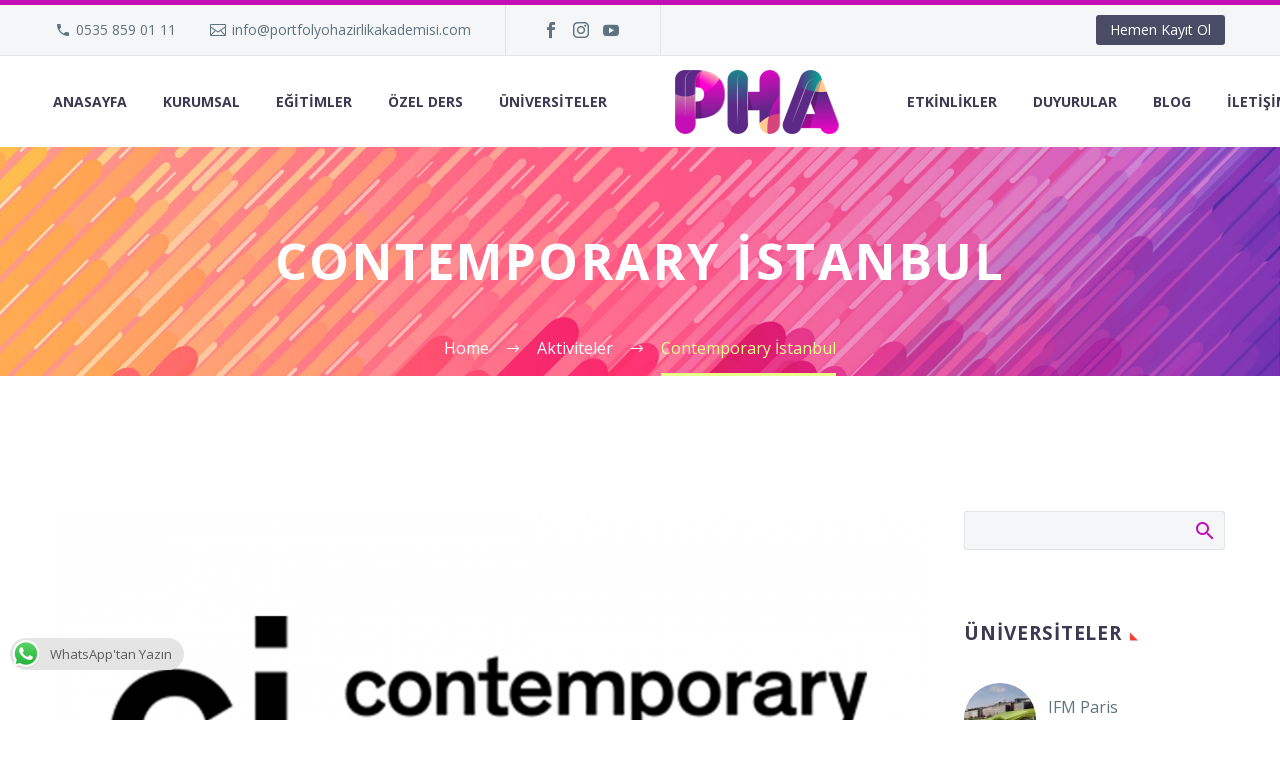

--- FILE ---
content_type: text/html; charset=UTF-8
request_url: https://www.portfolyohazirlikakademisi.com/contemporary-istanbul/
body_size: 29598
content:
<!DOCTYPE html>
<!--[if IE 7]>
<html class="ie ie7" lang="tr" xmlns:og="https://ogp.me/ns#" xmlns:fb="https://ogp.me/ns/fb#">
<![endif]-->
<!--[if IE 8]>
<html class="ie ie8" lang="tr" xmlns:og="https://ogp.me/ns#" xmlns:fb="https://ogp.me/ns/fb#">
<![endif]-->
<!--[if !(IE 7) | !(IE 8) ]><!-->
<html lang="tr" xmlns:og="https://ogp.me/ns#" xmlns:fb="https://ogp.me/ns/fb#">
<!--<![endif]-->
<head>
	<meta charset="UTF-8">
	<meta name="viewport" content="width=device-width, initial-scale=1.0" />
	<link rel="profile" href="https://gmpg.org/xfn/11">
	<link rel="pingback" href="https://www.portfolyohazirlikakademisi.com/xmlrpc.php">
	<meta name='robots' content='index, follow, max-image-preview:large, max-snippet:-1, max-video-preview:-1' />
	<style>img:is([sizes="auto" i], [sizes^="auto," i]) { contain-intrinsic-size: 3000px 1500px }</style>
	
	<!-- This site is optimized with the Yoast SEO plugin v24.0 - https://yoast.com/wordpress/plugins/seo/ -->
	<title>Contemporary İstanbul</title>
	<meta name="description" content="Contemporary Istanbul, her yıl Türkiye ve dünya çağdaş sanatının en iyi örneklerini Avrupa ve Asya’nın buluşma noktasında bir araya getiriyor ve İstanbul’u merkezine alarak 15 yıldır şehrin gelişen sanat sahnesi, büyüyen sanat pazarı ve koleksiyoncular için bir platform oluşturuyor." />
	<link rel="canonical" href="https://www.portfolyohazirlikakademisi.com/contemporary-istanbul/" />
	<meta property="og:locale" content="tr_TR" />
	<meta property="og:type" content="article" />
	<meta property="og:title" content="Contemporary İstanbul" />
	<meta property="og:description" content="Contemporary Istanbul, her yıl Türkiye ve dünya çağdaş sanatının en iyi örneklerini Avrupa ve Asya’nın buluşma noktasında bir araya getiriyor ve İstanbul’u merkezine alarak 15 yıldır şehrin gelişen sanat sahnesi, büyüyen sanat pazarı ve koleksiyoncular için bir platform oluşturuyor." />
	<meta property="og:url" content="https://www.portfolyohazirlikakademisi.com/contemporary-istanbul/" />
	<meta property="og:site_name" content="Portfolyo Hazırlık Akademisi" />
	<meta property="article:published_time" content="2021-06-03T15:08:19+00:00" />
	<meta property="article:modified_time" content="2021-06-08T08:43:08+00:00" />
	<meta property="og:image" content="https://www.portfolyohazirlikakademisi.com/wp-content/uploads/2021/06/contemporary-istanbul.png" />
	<meta property="og:image:width" content="1890" />
	<meta property="og:image:height" content="1063" />
	<meta property="og:image:type" content="image/png" />
	<meta name="author" content="portfolyo" />
	<meta name="twitter:card" content="summary_large_image" />
	<meta name="twitter:label1" content="Yazan:" />
	<meta name="twitter:data1" content="portfolyo" />
	<meta name="twitter:label2" content="Tahmini okuma süresi" />
	<meta name="twitter:data2" content="1 dakika" />
	<script type="application/ld+json" class="yoast-schema-graph">{"@context":"https://schema.org","@graph":[{"@type":"WebPage","@id":"https://www.portfolyohazirlikakademisi.com/contemporary-istanbul/","url":"https://www.portfolyohazirlikakademisi.com/contemporary-istanbul/","name":"Contemporary İstanbul","isPartOf":{"@id":"https://www.portfolyohazirlikakademisi.com/#website"},"primaryImageOfPage":{"@id":"https://www.portfolyohazirlikakademisi.com/contemporary-istanbul/#primaryimage"},"image":{"@id":"https://www.portfolyohazirlikakademisi.com/contemporary-istanbul/#primaryimage"},"thumbnailUrl":"https://www.portfolyohazirlikakademisi.com/wp-content/uploads/2021/06/contemporary-istanbul.png","datePublished":"2021-06-03T15:08:19+00:00","dateModified":"2021-06-08T08:43:08+00:00","author":{"@id":"https://www.portfolyohazirlikakademisi.com/#/schema/person/75ead918abb8dd91934995f012add488"},"description":"Contemporary Istanbul, her yıl Türkiye ve dünya çağdaş sanatının en iyi örneklerini Avrupa ve Asya’nın buluşma noktasında bir araya getiriyor ve İstanbul’u merkezine alarak 15 yıldır şehrin gelişen sanat sahnesi, büyüyen sanat pazarı ve koleksiyoncular için bir platform oluşturuyor.","breadcrumb":{"@id":"https://www.portfolyohazirlikakademisi.com/contemporary-istanbul/#breadcrumb"},"inLanguage":"tr","potentialAction":[{"@type":"ReadAction","target":["https://www.portfolyohazirlikakademisi.com/contemporary-istanbul/"]}]},{"@type":"ImageObject","inLanguage":"tr","@id":"https://www.portfolyohazirlikakademisi.com/contemporary-istanbul/#primaryimage","url":"https://www.portfolyohazirlikakademisi.com/wp-content/uploads/2021/06/contemporary-istanbul.png","contentUrl":"https://www.portfolyohazirlikakademisi.com/wp-content/uploads/2021/06/contemporary-istanbul.png","width":1890,"height":1063},{"@type":"BreadcrumbList","@id":"https://www.portfolyohazirlikakademisi.com/contemporary-istanbul/#breadcrumb","itemListElement":[{"@type":"ListItem","position":1,"name":"Anasayfa","item":"https://www.portfolyohazirlikakademisi.com/"},{"@type":"ListItem","position":2,"name":"Contemporary İstanbul"}]},{"@type":"WebSite","@id":"https://www.portfolyohazirlikakademisi.com/#website","url":"https://www.portfolyohazirlikakademisi.com/","name":"Portfolyo Hazırlık Akademisi","description":"Portfolyo","potentialAction":[{"@type":"SearchAction","target":{"@type":"EntryPoint","urlTemplate":"https://www.portfolyohazirlikakademisi.com/?s={search_term_string}"},"query-input":{"@type":"PropertyValueSpecification","valueRequired":true,"valueName":"search_term_string"}}],"inLanguage":"tr"},{"@type":"Person","@id":"https://www.portfolyohazirlikakademisi.com/#/schema/person/75ead918abb8dd91934995f012add488","name":"portfolyo","image":{"@type":"ImageObject","inLanguage":"tr","@id":"https://www.portfolyohazirlikakademisi.com/#/schema/person/image/","url":"https://secure.gravatar.com/avatar/866f91f706e8cda08fb26fb387b7ee6a?s=96&d=mm&r=g","contentUrl":"https://secure.gravatar.com/avatar/866f91f706e8cda08fb26fb387b7ee6a?s=96&d=mm&r=g","caption":"portfolyo"},"url":"https://www.portfolyohazirlikakademisi.com/author/portfolyo/"}]}</script>
	<!-- / Yoast SEO plugin. -->


<link rel='dns-prefetch' href='//maps.googleapis.com' />
<link rel='dns-prefetch' href='//fonts.googleapis.com' />
<link rel="alternate" type="application/rss+xml" title="Portfolyo Hazırlık Akademisi &raquo; akışı" href="https://www.portfolyohazirlikakademisi.com/feed/" />
<link rel="alternate" type="application/rss+xml" title="Portfolyo Hazırlık Akademisi &raquo; yorum akışı" href="https://www.portfolyohazirlikakademisi.com/comments/feed/" />
<script type="text/javascript">
/* <![CDATA[ */
window._wpemojiSettings = {"baseUrl":"https:\/\/s.w.org\/images\/core\/emoji\/15.0.3\/72x72\/","ext":".png","svgUrl":"https:\/\/s.w.org\/images\/core\/emoji\/15.0.3\/svg\/","svgExt":".svg","source":{"concatemoji":"https:\/\/www.portfolyohazirlikakademisi.com\/wp-includes\/js\/wp-emoji-release.min.js?ver=6.7.4"}};
/*! This file is auto-generated */
!function(i,n){var o,s,e;function c(e){try{var t={supportTests:e,timestamp:(new Date).valueOf()};sessionStorage.setItem(o,JSON.stringify(t))}catch(e){}}function p(e,t,n){e.clearRect(0,0,e.canvas.width,e.canvas.height),e.fillText(t,0,0);var t=new Uint32Array(e.getImageData(0,0,e.canvas.width,e.canvas.height).data),r=(e.clearRect(0,0,e.canvas.width,e.canvas.height),e.fillText(n,0,0),new Uint32Array(e.getImageData(0,0,e.canvas.width,e.canvas.height).data));return t.every(function(e,t){return e===r[t]})}function u(e,t,n){switch(t){case"flag":return n(e,"\ud83c\udff3\ufe0f\u200d\u26a7\ufe0f","\ud83c\udff3\ufe0f\u200b\u26a7\ufe0f")?!1:!n(e,"\ud83c\uddfa\ud83c\uddf3","\ud83c\uddfa\u200b\ud83c\uddf3")&&!n(e,"\ud83c\udff4\udb40\udc67\udb40\udc62\udb40\udc65\udb40\udc6e\udb40\udc67\udb40\udc7f","\ud83c\udff4\u200b\udb40\udc67\u200b\udb40\udc62\u200b\udb40\udc65\u200b\udb40\udc6e\u200b\udb40\udc67\u200b\udb40\udc7f");case"emoji":return!n(e,"\ud83d\udc26\u200d\u2b1b","\ud83d\udc26\u200b\u2b1b")}return!1}function f(e,t,n){var r="undefined"!=typeof WorkerGlobalScope&&self instanceof WorkerGlobalScope?new OffscreenCanvas(300,150):i.createElement("canvas"),a=r.getContext("2d",{willReadFrequently:!0}),o=(a.textBaseline="top",a.font="600 32px Arial",{});return e.forEach(function(e){o[e]=t(a,e,n)}),o}function t(e){var t=i.createElement("script");t.src=e,t.defer=!0,i.head.appendChild(t)}"undefined"!=typeof Promise&&(o="wpEmojiSettingsSupports",s=["flag","emoji"],n.supports={everything:!0,everythingExceptFlag:!0},e=new Promise(function(e){i.addEventListener("DOMContentLoaded",e,{once:!0})}),new Promise(function(t){var n=function(){try{var e=JSON.parse(sessionStorage.getItem(o));if("object"==typeof e&&"number"==typeof e.timestamp&&(new Date).valueOf()<e.timestamp+604800&&"object"==typeof e.supportTests)return e.supportTests}catch(e){}return null}();if(!n){if("undefined"!=typeof Worker&&"undefined"!=typeof OffscreenCanvas&&"undefined"!=typeof URL&&URL.createObjectURL&&"undefined"!=typeof Blob)try{var e="postMessage("+f.toString()+"("+[JSON.stringify(s),u.toString(),p.toString()].join(",")+"));",r=new Blob([e],{type:"text/javascript"}),a=new Worker(URL.createObjectURL(r),{name:"wpTestEmojiSupports"});return void(a.onmessage=function(e){c(n=e.data),a.terminate(),t(n)})}catch(e){}c(n=f(s,u,p))}t(n)}).then(function(e){for(var t in e)n.supports[t]=e[t],n.supports.everything=n.supports.everything&&n.supports[t],"flag"!==t&&(n.supports.everythingExceptFlag=n.supports.everythingExceptFlag&&n.supports[t]);n.supports.everythingExceptFlag=n.supports.everythingExceptFlag&&!n.supports.flag,n.DOMReady=!1,n.readyCallback=function(){n.DOMReady=!0}}).then(function(){return e}).then(function(){var e;n.supports.everything||(n.readyCallback(),(e=n.source||{}).concatemoji?t(e.concatemoji):e.wpemoji&&e.twemoji&&(t(e.twemoji),t(e.wpemoji)))}))}((window,document),window._wpemojiSettings);
/* ]]> */
</script>
<link rel='stylesheet' id='belgeSorgu_Front_namespace-css' href='https://www.portfolyohazirlikakademisi.com/wp-content/plugins/belgeSorgu/style.css?ver=6.7.4' type='text/css' media='all' />
<link rel='stylesheet' id='sbi_styles-css' href='https://www.portfolyohazirlikakademisi.com/wp-content/plugins/instagram-feed/css/sbi-styles.min.css?ver=6.6.1' type='text/css' media='all' />
<link rel='stylesheet' id='bootstrap-css-css' href='https://www.portfolyohazirlikakademisi.com/wp-content/plugins/wd-google-maps/css/bootstrap.css?ver=1.0.71' type='text/css' media='all' />
<link rel='stylesheet' id='frontend_main-css-css' href='https://www.portfolyohazirlikakademisi.com/wp-content/plugins/wd-google-maps/css/frontend_main.css?ver=1.0.71' type='text/css' media='all' />
<link rel='stylesheet' id='thegem-preloader-css' href='https://www.portfolyohazirlikakademisi.com/wp-content/themes/thegem/css/thegem-preloader.css?ver=5.9.9.3' type='text/css' media='all' />
<style id='thegem-preloader-inline-css' type='text/css'>

		body:not(.compose-mode) .gem-icon-style-gradient span,
		body:not(.compose-mode) .gem-icon .gem-icon-half-1,
		body:not(.compose-mode) .gem-icon .gem-icon-half-2 {
			opacity: 0 !important;
			}
</style>
<link rel='stylesheet' id='thegem-reset-css' href='https://www.portfolyohazirlikakademisi.com/wp-content/themes/thegem/css/thegem-reset.css?ver=5.9.9.3' type='text/css' media='all' />
<link rel='stylesheet' id='thegem-grid-css' href='https://www.portfolyohazirlikakademisi.com/wp-content/themes/thegem/css/thegem-grid.css?ver=5.9.9.3' type='text/css' media='all' />
<link rel='stylesheet' id='thegem-header-css' href='https://www.portfolyohazirlikakademisi.com/wp-content/themes/thegem/css/thegem-header.css?ver=5.9.9.3' type='text/css' media='all' />
<link rel='stylesheet' id='thegem-style-css' href='https://www.portfolyohazirlikakademisi.com/wp-content/themes/thegem/style.css?ver=6.7.4' type='text/css' media='all' />
<link rel='stylesheet' id='thegem-widgets-css' href='https://www.portfolyohazirlikakademisi.com/wp-content/themes/thegem/css/thegem-widgets.css?ver=5.9.9.3' type='text/css' media='all' />
<link rel='stylesheet' id='thegem-new-css-css' href='https://www.portfolyohazirlikakademisi.com/wp-content/themes/thegem/css/thegem-new-css.css?ver=5.9.9.3' type='text/css' media='all' />
<link rel='stylesheet' id='perevazka-css-css-css' href='https://www.portfolyohazirlikakademisi.com/wp-content/themes/thegem/css/thegem-perevazka-css.css?ver=5.9.9.3' type='text/css' media='all' />
<link rel='stylesheet' id='thegem-google-fonts-css' href='//fonts.googleapis.com/css?family=Open+Sans%3A300%2C400%2C500%2C600%2C700%2C800%2C300italic%2C400italic%2C500italic%2C600italic%2C700italic%2C800italic%7CSource+Sans+Pro%3A200%2C200italic%2C300%2C300italic%2C400%2C400italic%2C600%2C600italic%2C700%2C700italic%2C900%2C900italic%7CMontserrat%3A100%2C200%2C300%2C400%2C500%2C600%2C700%2C800%2C900%2C100italic%2C200italic%2C300italic%2C400italic%2C500italic%2C600italic%2C700italic%2C800italic%2C900italic&#038;subset=cyrillic%2Ccyrillic-ext%2Cgreek%2Cgreek-ext%2Chebrew%2Clatin%2Clatin-ext%2Cvietnamese&#038;ver=6.7.4' type='text/css' media='all' />
<link rel='stylesheet' id='thegem-custom-css' href='https://www.portfolyohazirlikakademisi.com/wp-content/themes/thegem/css/custom-KHvKNSZI.css?ver=5.9.9.3' type='text/css' media='all' />
<style id='thegem-custom-inline-css' type='text/css'>
#page-title {background-image: url('https://www.portfolyohazirlikakademisi.com/wp-content/themes/thegem/images/backgrounds/title/11.jpg');background-color: #880BA1FF;background-repeat: no-repeat;background-position-x: center;background-position-y: top;background-size: cover;padding-top: 80px;padding-bottom: 80px;}#page-title h1,#page-title .title-rich-content {color: #ffffff;}.page-title-excerpt {color: #ffffff;margin-top: 18px;}#page-title .page-title-title {}#page-title .page-title-title .styled-subtitle.light,#page-title .page-title-excerpt .styled-subtitle.light{ font-family: var(--thegem-to-light-title-font-family); font-style: normal; font-weight: normal;}#page-title .page-title-title .title-main-menu,#page-title .page-title-excerpt .title-main-menu{ font-family: var(--thegem-to-menu-font-family); font-style: var(--thegem-to-menu-font-style); font-weight: var(--thegem-to-menu-font-weight); text-transform: var(--thegem-to-menu-text-transform); font-size: var(--thegem-to-menu-font-size); line-height: var(--thegem-to-menu-line-height); letter-spacing: var(--thegem-to-menu-letter-spacing, 0);}#page-title .page-title-title .title-main-menu.light,#page-title .page-title-excerpt .title-main-menu.light{ font-family: var(--thegem-to-light-title-font-family); font-style: normal; font-weight: normal;}#page-title .page-title-title .title-body,#page-title .page-title-excerpt .title-body{ font-family: var(--thegem-to-body-font-family); font-style: var(--thegem-to-body-font-style); font-weight: var(--thegem-to-body-font-weight); text-transform: var(--thegem-to-body-text-transform, none); font-size: var(--thegem-to-body-font-size); line-height: var(--thegem-to-body-line-height); letter-spacing: var(--thegem-to-body-letter-spacing);}#page-title .page-title-title .title-body.light,#page-title .page-title-excerpt .title-body.light{ font-family: var(--thegem-to-light-title-font-family); font-style: normal; font-weight: normal;}#page-title .page-title-title .title-tiny-body,#page-title .page-title-excerpt .title-tiny-body{ font-family: var(--thegem-to-body-tiny-font-family); font-style: var(--thegem-to-body-tiny-font-style); font-weight: var(--thegem-to-body-tiny-font-weight); text-transform: var(--thegem-to-body-tiny-text-transform, none); font-size: var(--thegem-to-body-tiny-font-size); line-height: var(--thegem-to-body-tiny-line-height); letter-spacing: var(--thegem-to-body-tiny-letter-spacing);}#page-title .page-title-title .title-tiny-body.light,#page-title .page-title-excerpt .title-tiny-body.light{ font-family: var(--thegem-to-light-title-font-family); font-style: normal; font-weight: normal;}.page-title-inner,body .breadcrumbs{padding-left: 0px;padding-right: 0px;}body .page-title-block .breadcrumbs-container{	text-align: center;}.page-breadcrumbs ul li a,.page-breadcrumbs ul li:not(:last-child):after{	color: #99A9B5FF;}.page-breadcrumbs ul li{	color: #3C3950FF;}.page-breadcrumbs ul li a:hover{	color: #3C3950FF;}.block-content {padding-top: 135px;}.block-content:last-of-type {padding-bottom: 110px;}.gem-slideshow,.slideshow-preloader {}#top-area {	display: block;}@media (max-width: 991px) {#page-title {padding-top: 80px;padding-bottom: 80px;}.page-title-inner, body .breadcrumbs{padding-left: 0px;padding-right: 0px;}.page-title-excerpt {margin-top: 18px;}#page-title .page-title-title {margin-top: 0px;}.block-content {}.block-content:last-of-type {}#top-area {	display: block;}}@media (max-width: 767px) {#page-title {padding-top: 80px;padding-bottom: 80px;}.page-title-inner,body .breadcrumbs{padding-left: 0px;padding-right: 0px;}.page-title-excerpt {margin-top: 18px;}#page-title .page-title-title {margin-top: 0px;}.block-content {}.block-content:last-of-type {}#top-area {	display: none;}}
</style>
<link rel='stylesheet' id='js_composer_front-css' href='https://www.portfolyohazirlikakademisi.com/wp-content/plugins/js_composer/assets/css/js_composer.min.css?ver=7.9' type='text/css' media='all' />
<link rel='stylesheet' id='thegem_js_composer_front-css' href='https://www.portfolyohazirlikakademisi.com/wp-content/themes/thegem/css/thegem-js_composer_columns.css?ver=5.9.9.3' type='text/css' media='all' />
<link rel='stylesheet' id='thegem-additional-blog-1-css' href='https://www.portfolyohazirlikakademisi.com/wp-content/themes/thegem/css/thegem-additional-blog-1.css?ver=5.9.9.3' type='text/css' media='all' />
<link rel='stylesheet' id='jquery-fancybox-css' href='https://www.portfolyohazirlikakademisi.com/wp-content/themes/thegem/js/fancyBox/jquery.fancybox.min.css?ver=5.9.9.3' type='text/css' media='all' />
<link rel='stylesheet' id='thegem-vc_elements-css' href='https://www.portfolyohazirlikakademisi.com/wp-content/themes/thegem/css/thegem-vc_elements.css?ver=5.9.9.3' type='text/css' media='all' />
<style id='wp-emoji-styles-inline-css' type='text/css'>

	img.wp-smiley, img.emoji {
		display: inline !important;
		border: none !important;
		box-shadow: none !important;
		height: 1em !important;
		width: 1em !important;
		margin: 0 0.07em !important;
		vertical-align: -0.1em !important;
		background: none !important;
		padding: 0 !important;
	}
</style>
<link rel='stylesheet' id='wp-block-library-css' href='https://www.portfolyohazirlikakademisi.com/wp-includes/css/dist/block-library/style.min.css?ver=6.7.4' type='text/css' media='all' />
<style id='classic-theme-styles-inline-css' type='text/css'>
/*! This file is auto-generated */
.wp-block-button__link{color:#fff;background-color:#32373c;border-radius:9999px;box-shadow:none;text-decoration:none;padding:calc(.667em + 2px) calc(1.333em + 2px);font-size:1.125em}.wp-block-file__button{background:#32373c;color:#fff;text-decoration:none}
</style>
<style id='global-styles-inline-css' type='text/css'>
:root{--wp--preset--aspect-ratio--square: 1;--wp--preset--aspect-ratio--4-3: 4/3;--wp--preset--aspect-ratio--3-4: 3/4;--wp--preset--aspect-ratio--3-2: 3/2;--wp--preset--aspect-ratio--2-3: 2/3;--wp--preset--aspect-ratio--16-9: 16/9;--wp--preset--aspect-ratio--9-16: 9/16;--wp--preset--color--black: #000000;--wp--preset--color--cyan-bluish-gray: #abb8c3;--wp--preset--color--white: #ffffff;--wp--preset--color--pale-pink: #f78da7;--wp--preset--color--vivid-red: #cf2e2e;--wp--preset--color--luminous-vivid-orange: #ff6900;--wp--preset--color--luminous-vivid-amber: #fcb900;--wp--preset--color--light-green-cyan: #7bdcb5;--wp--preset--color--vivid-green-cyan: #00d084;--wp--preset--color--pale-cyan-blue: #8ed1fc;--wp--preset--color--vivid-cyan-blue: #0693e3;--wp--preset--color--vivid-purple: #9b51e0;--wp--preset--gradient--vivid-cyan-blue-to-vivid-purple: linear-gradient(135deg,rgba(6,147,227,1) 0%,rgb(155,81,224) 100%);--wp--preset--gradient--light-green-cyan-to-vivid-green-cyan: linear-gradient(135deg,rgb(122,220,180) 0%,rgb(0,208,130) 100%);--wp--preset--gradient--luminous-vivid-amber-to-luminous-vivid-orange: linear-gradient(135deg,rgba(252,185,0,1) 0%,rgba(255,105,0,1) 100%);--wp--preset--gradient--luminous-vivid-orange-to-vivid-red: linear-gradient(135deg,rgba(255,105,0,1) 0%,rgb(207,46,46) 100%);--wp--preset--gradient--very-light-gray-to-cyan-bluish-gray: linear-gradient(135deg,rgb(238,238,238) 0%,rgb(169,184,195) 100%);--wp--preset--gradient--cool-to-warm-spectrum: linear-gradient(135deg,rgb(74,234,220) 0%,rgb(151,120,209) 20%,rgb(207,42,186) 40%,rgb(238,44,130) 60%,rgb(251,105,98) 80%,rgb(254,248,76) 100%);--wp--preset--gradient--blush-light-purple: linear-gradient(135deg,rgb(255,206,236) 0%,rgb(152,150,240) 100%);--wp--preset--gradient--blush-bordeaux: linear-gradient(135deg,rgb(254,205,165) 0%,rgb(254,45,45) 50%,rgb(107,0,62) 100%);--wp--preset--gradient--luminous-dusk: linear-gradient(135deg,rgb(255,203,112) 0%,rgb(199,81,192) 50%,rgb(65,88,208) 100%);--wp--preset--gradient--pale-ocean: linear-gradient(135deg,rgb(255,245,203) 0%,rgb(182,227,212) 50%,rgb(51,167,181) 100%);--wp--preset--gradient--electric-grass: linear-gradient(135deg,rgb(202,248,128) 0%,rgb(113,206,126) 100%);--wp--preset--gradient--midnight: linear-gradient(135deg,rgb(2,3,129) 0%,rgb(40,116,252) 100%);--wp--preset--font-size--small: 13px;--wp--preset--font-size--medium: 20px;--wp--preset--font-size--large: 36px;--wp--preset--font-size--x-large: 42px;--wp--preset--spacing--20: 0.44rem;--wp--preset--spacing--30: 0.67rem;--wp--preset--spacing--40: 1rem;--wp--preset--spacing--50: 1.5rem;--wp--preset--spacing--60: 2.25rem;--wp--preset--spacing--70: 3.38rem;--wp--preset--spacing--80: 5.06rem;--wp--preset--shadow--natural: 6px 6px 9px rgba(0, 0, 0, 0.2);--wp--preset--shadow--deep: 12px 12px 50px rgba(0, 0, 0, 0.4);--wp--preset--shadow--sharp: 6px 6px 0px rgba(0, 0, 0, 0.2);--wp--preset--shadow--outlined: 6px 6px 0px -3px rgba(255, 255, 255, 1), 6px 6px rgba(0, 0, 0, 1);--wp--preset--shadow--crisp: 6px 6px 0px rgba(0, 0, 0, 1);}:where(.is-layout-flex){gap: 0.5em;}:where(.is-layout-grid){gap: 0.5em;}body .is-layout-flex{display: flex;}.is-layout-flex{flex-wrap: wrap;align-items: center;}.is-layout-flex > :is(*, div){margin: 0;}body .is-layout-grid{display: grid;}.is-layout-grid > :is(*, div){margin: 0;}:where(.wp-block-columns.is-layout-flex){gap: 2em;}:where(.wp-block-columns.is-layout-grid){gap: 2em;}:where(.wp-block-post-template.is-layout-flex){gap: 1.25em;}:where(.wp-block-post-template.is-layout-grid){gap: 1.25em;}.has-black-color{color: var(--wp--preset--color--black) !important;}.has-cyan-bluish-gray-color{color: var(--wp--preset--color--cyan-bluish-gray) !important;}.has-white-color{color: var(--wp--preset--color--white) !important;}.has-pale-pink-color{color: var(--wp--preset--color--pale-pink) !important;}.has-vivid-red-color{color: var(--wp--preset--color--vivid-red) !important;}.has-luminous-vivid-orange-color{color: var(--wp--preset--color--luminous-vivid-orange) !important;}.has-luminous-vivid-amber-color{color: var(--wp--preset--color--luminous-vivid-amber) !important;}.has-light-green-cyan-color{color: var(--wp--preset--color--light-green-cyan) !important;}.has-vivid-green-cyan-color{color: var(--wp--preset--color--vivid-green-cyan) !important;}.has-pale-cyan-blue-color{color: var(--wp--preset--color--pale-cyan-blue) !important;}.has-vivid-cyan-blue-color{color: var(--wp--preset--color--vivid-cyan-blue) !important;}.has-vivid-purple-color{color: var(--wp--preset--color--vivid-purple) !important;}.has-black-background-color{background-color: var(--wp--preset--color--black) !important;}.has-cyan-bluish-gray-background-color{background-color: var(--wp--preset--color--cyan-bluish-gray) !important;}.has-white-background-color{background-color: var(--wp--preset--color--white) !important;}.has-pale-pink-background-color{background-color: var(--wp--preset--color--pale-pink) !important;}.has-vivid-red-background-color{background-color: var(--wp--preset--color--vivid-red) !important;}.has-luminous-vivid-orange-background-color{background-color: var(--wp--preset--color--luminous-vivid-orange) !important;}.has-luminous-vivid-amber-background-color{background-color: var(--wp--preset--color--luminous-vivid-amber) !important;}.has-light-green-cyan-background-color{background-color: var(--wp--preset--color--light-green-cyan) !important;}.has-vivid-green-cyan-background-color{background-color: var(--wp--preset--color--vivid-green-cyan) !important;}.has-pale-cyan-blue-background-color{background-color: var(--wp--preset--color--pale-cyan-blue) !important;}.has-vivid-cyan-blue-background-color{background-color: var(--wp--preset--color--vivid-cyan-blue) !important;}.has-vivid-purple-background-color{background-color: var(--wp--preset--color--vivid-purple) !important;}.has-black-border-color{border-color: var(--wp--preset--color--black) !important;}.has-cyan-bluish-gray-border-color{border-color: var(--wp--preset--color--cyan-bluish-gray) !important;}.has-white-border-color{border-color: var(--wp--preset--color--white) !important;}.has-pale-pink-border-color{border-color: var(--wp--preset--color--pale-pink) !important;}.has-vivid-red-border-color{border-color: var(--wp--preset--color--vivid-red) !important;}.has-luminous-vivid-orange-border-color{border-color: var(--wp--preset--color--luminous-vivid-orange) !important;}.has-luminous-vivid-amber-border-color{border-color: var(--wp--preset--color--luminous-vivid-amber) !important;}.has-light-green-cyan-border-color{border-color: var(--wp--preset--color--light-green-cyan) !important;}.has-vivid-green-cyan-border-color{border-color: var(--wp--preset--color--vivid-green-cyan) !important;}.has-pale-cyan-blue-border-color{border-color: var(--wp--preset--color--pale-cyan-blue) !important;}.has-vivid-cyan-blue-border-color{border-color: var(--wp--preset--color--vivid-cyan-blue) !important;}.has-vivid-purple-border-color{border-color: var(--wp--preset--color--vivid-purple) !important;}.has-vivid-cyan-blue-to-vivid-purple-gradient-background{background: var(--wp--preset--gradient--vivid-cyan-blue-to-vivid-purple) !important;}.has-light-green-cyan-to-vivid-green-cyan-gradient-background{background: var(--wp--preset--gradient--light-green-cyan-to-vivid-green-cyan) !important;}.has-luminous-vivid-amber-to-luminous-vivid-orange-gradient-background{background: var(--wp--preset--gradient--luminous-vivid-amber-to-luminous-vivid-orange) !important;}.has-luminous-vivid-orange-to-vivid-red-gradient-background{background: var(--wp--preset--gradient--luminous-vivid-orange-to-vivid-red) !important;}.has-very-light-gray-to-cyan-bluish-gray-gradient-background{background: var(--wp--preset--gradient--very-light-gray-to-cyan-bluish-gray) !important;}.has-cool-to-warm-spectrum-gradient-background{background: var(--wp--preset--gradient--cool-to-warm-spectrum) !important;}.has-blush-light-purple-gradient-background{background: var(--wp--preset--gradient--blush-light-purple) !important;}.has-blush-bordeaux-gradient-background{background: var(--wp--preset--gradient--blush-bordeaux) !important;}.has-luminous-dusk-gradient-background{background: var(--wp--preset--gradient--luminous-dusk) !important;}.has-pale-ocean-gradient-background{background: var(--wp--preset--gradient--pale-ocean) !important;}.has-electric-grass-gradient-background{background: var(--wp--preset--gradient--electric-grass) !important;}.has-midnight-gradient-background{background: var(--wp--preset--gradient--midnight) !important;}.has-small-font-size{font-size: var(--wp--preset--font-size--small) !important;}.has-medium-font-size{font-size: var(--wp--preset--font-size--medium) !important;}.has-large-font-size{font-size: var(--wp--preset--font-size--large) !important;}.has-x-large-font-size{font-size: var(--wp--preset--font-size--x-large) !important;}
:where(.wp-block-post-template.is-layout-flex){gap: 1.25em;}:where(.wp-block-post-template.is-layout-grid){gap: 1.25em;}
:where(.wp-block-columns.is-layout-flex){gap: 2em;}:where(.wp-block-columns.is-layout-grid){gap: 2em;}
:root :where(.wp-block-pullquote){font-size: 1.5em;line-height: 1.6;}
</style>
<link rel='stylesheet' id='ccw_main_css-css' href='https://www.portfolyohazirlikakademisi.com/wp-content/plugins/click-to-chat-for-whatsapp/prev/assets/css/mainstyles.css?ver=4.12.1' type='text/css' media='all' />
<link rel='stylesheet' id='contact-form-7-css' href='https://www.portfolyohazirlikakademisi.com/wp-content/plugins/contact-form-7/includes/css/styles.css?ver=6.0.1' type='text/css' media='all' />
<script type="text/javascript">function fullHeightRow() {
			var fullHeight,
				offsetTop,
				element = document.getElementsByClassName('vc_row-o-full-height')[0];
			if (element) {
				fullHeight = window.innerHeight;
				offsetTop = window.pageYOffset + element.getBoundingClientRect().top;
				if (offsetTop < fullHeight) {
					fullHeight = 100 - offsetTop / (fullHeight / 100);
					element.style.minHeight = fullHeight + 'vh'
				}
			}
		}</script><script type="text/javascript" src="https://www.portfolyohazirlikakademisi.com/wp-content/plugins/belgeSorgu/script.js?ver=6.7.4" id="belgeSorgu_Front_namespace-js"></script>
<script type="text/javascript" src="https://www.portfolyohazirlikakademisi.com/wp-includes/js/jquery/jquery.min.js?ver=3.7.1" id="jquery-core-js"></script>
<script type="text/javascript" src="https://www.portfolyohazirlikakademisi.com/wp-includes/js/jquery/jquery-migrate.min.js?ver=3.4.1" id="jquery-migrate-js"></script>
<script type="text/javascript" src="https://maps.googleapis.com/maps/api/js?libraries=places%2Cgeometry&amp;v=3.exp&amp;key=AIzaSyAW7DMG9i8DrLLBj1UdBxWczp9vPTT-8pc&amp;ver=6.7.4" id="gmwd_map-js-js"></script>
<script type="text/javascript" src="https://www.portfolyohazirlikakademisi.com/wp-content/plugins/wd-google-maps/js/init_map.js?ver=1.0.71" id="frontend_init_map-js-js"></script>
<script type="text/javascript" src="https://www.portfolyohazirlikakademisi.com/wp-content/plugins/wd-google-maps/js/frontend_main.js?ver=1.0.71" id="frontend_main-js-js"></script>
<!--[if lt IE 9]>
<script type="text/javascript" src="https://www.portfolyohazirlikakademisi.com/wp-content/themes/thegem/js/html5.js?ver=5.9.9.3" id="html5-js"></script>
<![endif]-->
<script></script><link rel="https://api.w.org/" href="https://www.portfolyohazirlikakademisi.com/wp-json/" /><link rel="alternate" title="JSON" type="application/json" href="https://www.portfolyohazirlikakademisi.com/wp-json/wp/v2/posts/35591" /><link rel="EditURI" type="application/rsd+xml" title="RSD" href="https://www.portfolyohazirlikakademisi.com/xmlrpc.php?rsd" />
<meta name="generator" content="WordPress 6.7.4" />
<link rel='shortlink' href='https://www.portfolyohazirlikakademisi.com/?p=35591' />
<link rel="alternate" title="oEmbed (JSON)" type="application/json+oembed" href="https://www.portfolyohazirlikakademisi.com/wp-json/oembed/1.0/embed?url=https%3A%2F%2Fwww.portfolyohazirlikakademisi.com%2Fcontemporary-istanbul%2F" />
<link rel="alternate" title="oEmbed (XML)" type="text/xml+oembed" href="https://www.portfolyohazirlikakademisi.com/wp-json/oembed/1.0/embed?url=https%3A%2F%2Fwww.portfolyohazirlikakademisi.com%2Fcontemporary-istanbul%2F&#038;format=xml" />
<meta name="generator" content="Powered by WPBakery Page Builder - drag and drop page builder for WordPress."/>
<link rel="icon" href="https://www.portfolyohazirlikakademisi.com/wp-content/uploads/2018/06/pha-logo-footer.png" sizes="32x32" />
<link rel="icon" href="https://www.portfolyohazirlikakademisi.com/wp-content/uploads/2018/06/pha-logo-footer.png" sizes="192x192" />
<link rel="apple-touch-icon" href="https://www.portfolyohazirlikakademisi.com/wp-content/uploads/2018/06/pha-logo-footer.png" />
<meta name="msapplication-TileImage" content="https://www.portfolyohazirlikakademisi.com/wp-content/uploads/2018/06/pha-logo-footer.png" />
<script>if(document.querySelector('[data-type="vc_custom-css"]')) {document.head.appendChild(document.querySelector('[data-type="vc_custom-css"]'));}</script>		<style type="text/css" id="wp-custom-css">
			#fields_table thead tr th {
    background-color: #bb00d8;
}

#top-area > div > div > div.top-area-block.top-area-contacts > div > div.gem-contacts-item.gem-contacts-address{
	display:none;
}

#page-title {
    background-color: #880BA1FF !important;
}

.title-h4{
	font-size: 19px;
}

.wpcf7 .wpcf7-form .contact-form-footer .wpcf7-submit {
    width: 66%;
}

#primary-menu.no-responsive > li > ul > li > a{
	    background-color: #5c2987;
}


#primary-menu.no-responsive > li.megamenu-enable.megamenu-style-grid > ul li > span.megamenu-column-header > a{
	    background-color: #5c2887;
	color:grey;
}



#primary-menu.no-responsive > li.megamenu-enable.megamenu-style-grid > ul li > span.megamenu-column-header > a:hover{
	    background-color: #5c2887;
	color:white;
}

#primary-menu.no-responsive > li.megamenu-enable > ul {
    border-top: 1px solid #49466000;
  
}


/* whatsaap buyuk buton */
.vc_btn3.vc_btn3-size-md .vc_btn3-icon {
    font-size: 27px;
}

.portfolio-item-size-container{
	display:none;
}
.rib{
    position: fixed;
    left: 1px;
    bottom: -8%;
    margin-left: 10px;
    height: 255px;
    border-radius: 21px;
    z-index: 9999999;
}


/* mobil */
@media only screen and (max-width: 1200px) {
	
	.rib{
		    height: 0px;
    bottom: 150px;
}
.rib img{
width: 70%;
}
	











		</style>
		<noscript><style> .wpb_animate_when_almost_visible { opacity: 1; }</style></noscript>
<meta property="og:title" content="Contemporary İstanbul"/>
<meta property="og:description" content=""/>
<meta property="og:site_name" content="Portfolyo Hazırlık Akademisi"/>
<meta property="og:type" content="article"/>
<meta property="og:url" content="https://www.portfolyohazirlikakademisi.com/contemporary-istanbul/"/>
<meta property="og:image" content="https://www.portfolyohazirlikakademisi.com/wp-content/uploads/2021/06/contemporary-istanbul-thegem-blog-timeline-large.png"/>

<meta itemprop="name" content="Contemporary İstanbul"/>
<meta itemprop="description" content=""/>
<meta itemprop="image" content="https://www.portfolyohazirlikakademisi.com/wp-content/uploads/2021/06/contemporary-istanbul-thegem-blog-timeline-large.png"/>
	</head>


<body class="post-template-default single single-post postid-35591 single-format-standard wpb-js-composer js-comp-ver-7.9 vc_responsive">

	<script type="text/javascript">
		var gemSettings = {"isTouch":"","forcedLasyDisabled":"","tabletPortrait":"1","tabletLandscape":"","topAreaMobileDisable":"","parallaxDisabled":"","fillTopArea":"","themePath":"https:\/\/www.portfolyohazirlikakademisi.com\/wp-content\/themes\/thegem","rootUrl":"https:\/\/www.portfolyohazirlikakademisi.com","mobileEffectsEnabled":"","isRTL":""};
		(function() {
    function isTouchDevice() {
        return (('ontouchstart' in window) ||
            (navigator.MaxTouchPoints > 0) ||
            (navigator.msMaxTouchPoints > 0));
    }

    window.gemSettings.isTouch = isTouchDevice();

    function userAgentDetection() {
        var ua = navigator.userAgent.toLowerCase(),
        platform = navigator.platform.toLowerCase(),
        UA = ua.match(/(opera|ie|firefox|chrome|version)[\s\/:]([\w\d\.]+)?.*?(safari|version[\s\/:]([\w\d\.]+)|$)/) || [null, 'unknown', 0],
        mode = UA[1] == 'ie' && document.documentMode;

        window.gemBrowser = {
            name: (UA[1] == 'version') ? UA[3] : UA[1],
            version: UA[2],
            platform: {
                name: ua.match(/ip(?:ad|od|hone)/) ? 'ios' : (ua.match(/(?:webos|android)/) || platform.match(/mac|win|linux/) || ['other'])[0]
                }
        };
            }

    window.updateGemClientSize = function() {
        if (window.gemOptions == null || window.gemOptions == undefined) {
            window.gemOptions = {
                first: false,
                clientWidth: 0,
                clientHeight: 0,
                innerWidth: -1
            };
        }

        window.gemOptions.clientWidth = window.innerWidth || document.documentElement.clientWidth;
        if (document.body != null && !window.gemOptions.clientWidth) {
            window.gemOptions.clientWidth = document.body.clientWidth;
        }

        window.gemOptions.clientHeight = window.innerHeight || document.documentElement.clientHeight;
        if (document.body != null && !window.gemOptions.clientHeight) {
            window.gemOptions.clientHeight = document.body.clientHeight;
        }
    };

    window.updateGemInnerSize = function(width) {
        window.gemOptions.innerWidth = width != undefined ? width : (document.body != null ? document.body.clientWidth : 0);
    };

    userAgentDetection();
    window.updateGemClientSize(true);

    window.gemSettings.lasyDisabled = window.gemSettings.forcedLasyDisabled || (!window.gemSettings.mobileEffectsEnabled && (window.gemSettings.isTouch || window.gemOptions.clientWidth <= 800));
})();
		(function() {
    if (window.gemBrowser.name == 'safari') {
        try {
            var safariVersion = parseInt(window.gemBrowser.version);
        } catch(e) {
            var safariVersion = 0;
        }
        if (safariVersion >= 9) {
            window.gemSettings.parallaxDisabled = true;
            window.gemSettings.fillTopArea = true;
        }
    }
})();
		(function() {
    var fullwithData = {
        page: null,
        pageWidth: 0,
        pageOffset: {},
        fixVcRow: true,
        pagePaddingLeft: 0
    };

    function updateFullwidthData() {
        fullwithData.pageOffset = fullwithData.page.getBoundingClientRect();
        fullwithData.pageWidth = parseFloat(fullwithData.pageOffset.width);
        fullwithData.pagePaddingLeft = 0;

        if (fullwithData.page.className.indexOf('vertical-header') != -1) {
            fullwithData.pagePaddingLeft = 45;
            if (fullwithData.pageWidth >= 1600) {
                fullwithData.pagePaddingLeft = 360;
            }
            if (fullwithData.pageWidth < 980) {
                fullwithData.pagePaddingLeft = 0;
            }
        }
    }

    function gem_fix_fullwidth_position(element) {
        if (element == null) {
            return false;
        }

        if (fullwithData.page == null) {
            fullwithData.page = document.getElementById('page');
            updateFullwidthData();
        }

        /*if (fullwithData.pageWidth < 1170) {
            return false;
        }*/

        if (!fullwithData.fixVcRow) {
            return false;
        }

        if (element.previousElementSibling != null && element.previousElementSibling != undefined && element.previousElementSibling.className.indexOf('fullwidth-block') == -1) {
            var elementParentViewportOffset = element.previousElementSibling.getBoundingClientRect();
        } else {
            var elementParentViewportOffset = element.parentNode.getBoundingClientRect();
        }

        /*if (elementParentViewportOffset.top > window.gemOptions.clientHeight) {
            fullwithData.fixVcRow = false;
            return false;
        }*/

        if (element.className.indexOf('vc_row') != -1) {
            var elementMarginLeft = -21;
            var elementMarginRight = -21;
        } else {
            var elementMarginLeft = 0;
            var elementMarginRight = 0;
        }

        var offset = parseInt(fullwithData.pageOffset.left + 0.5) - parseInt((elementParentViewportOffset.left < 0 ? 0 : elementParentViewportOffset.left) + 0.5) - elementMarginLeft + fullwithData.pagePaddingLeft;
        var offsetKey = window.gemSettings.isRTL ? 'right' : 'left';

        element.style.position = 'relative';
        element.style[offsetKey] = offset + 'px';
        element.style.width = fullwithData.pageWidth - fullwithData.pagePaddingLeft + 'px';

        if (element.className.indexOf('vc_row') == -1) {
            element.setAttribute('data-fullwidth-updated', 1);
        }

        if (element.className.indexOf('vc_row') != -1 && element.className.indexOf('vc_section') == -1 && !element.hasAttribute('data-vc-stretch-content')) {
            var el_full = element.parentNode.querySelector('.vc_row-full-width-before');
            var padding = -1 * offset;
            0 > padding && (padding = 0);
            var paddingRight = fullwithData.pageWidth - padding - el_full.offsetWidth + elementMarginLeft + elementMarginRight;
            0 > paddingRight && (paddingRight = 0);
            element.style.paddingLeft = padding + 'px';
            element.style.paddingRight = paddingRight + 'px';
        }
    }

    window.gem_fix_fullwidth_position = gem_fix_fullwidth_position;

    document.addEventListener('DOMContentLoaded', function() {
        var classes = [];

        if (window.gemSettings.isTouch) {
            document.body.classList.add('thegem-touch');
        }

        if (window.gemSettings.lasyDisabled && !window.gemSettings.forcedLasyDisabled) {
            document.body.classList.add('thegem-effects-disabled');
        }
    });

    if (window.gemSettings.parallaxDisabled) {
        var head  = document.getElementsByTagName('head')[0],
            link  = document.createElement('style');
        link.rel  = 'stylesheet';
        link.type = 'text/css';
        link.innerHTML = ".fullwidth-block.fullwidth-block-parallax-fixed .fullwidth-block-background { background-attachment: scroll !important; }";
        head.appendChild(link);
    }
})();

(function() {
    setTimeout(function() {
        var preloader = document.getElementById('page-preloader');
        if (preloader != null && preloader != undefined) {
            preloader.className += ' preloader-loaded';
        }
    }, window.pagePreloaderHideTime || 1000);
})();
	</script>
	


<div id="page" class="layout-fullwidth header-style-3">

			<a href="#page" class="scroll-top-button">Scroll Top</a>
	
	
					<div class="top-area-background top-area-scroll-hide">
				<div id="top-area" class="top-area top-area-style-default top-area-alignment-justified">
	<div class="container">
		<div class="top-area-items inline-inside">
							<div class="top-area-block top-area-contacts"><div class="gem-contacts inline-inside"><div class="gem-contacts-item gem-contacts-address">Kabataş - Bakırköy</div><div class="gem-contacts-item gem-contacts-phone"><a href="tel:0535 859 01 11">0535 859 01 11</a></div><div class="gem-contacts-item gem-contacts-email"><a href="/cdn-cgi/l/email-protection#2a43444c456a5a45585e4c45465345424b5043584643414b414b4e4f4743594304494547"><span class="__cf_email__" data-cfemail="731a1d151c33031c0107151c1f0a1c1b12091a011f1a1812181217161e1a001a5d101c1e">[email&#160;protected]</span></a></div></div></div>
										<div class="top-area-block top-area-socials socials-colored-hover">			<div class="socials inline-inside">
															<a class="socials-item" href="https://www.facebook.com/portfolyohazirlikakademisi/" target="_blank" rel="noopener" title="Facebook">
                            <i class="socials-item-icon facebook "></i>
                        </a>
																																						<a class="socials-item" href="https://www.instagram.com/portfolyohazirlikakademisi/" target="_blank" rel="noopener" title="Instagram">
                            <i class="socials-item-icon instagram "></i>
                        </a>
																																																								<a class="socials-item" href="https://www.youtube.com/channel/UCTQWMMHp1yBLUYX0m6Av-QQ/featured" target="_blank" rel="noopener" title="YouTube">
                            <i class="socials-item-icon youtube "></i>
                        </a>
																																																																																																																																																																																																																																																																																														</div>
			</div>
										<div class="top-area-block top-area-menu">
																<div class="top-area-button"><div class="gem-button-container gem-button-position-inline thegem-button-6969c585cae2e5093"  ><a class="gem-button gem-button-size-tiny gem-button-style-flat gem-button-text-weight-normal gem-button-no-uppercase" data-ll-effect="drop-right-without-wrap" style="border-radius: 3px;" onmouseleave="" onmouseenter="" href="https://www.portfolyohazirlikakademisi.com/kayit-ol/" target="_self">Hemen Kayıt Ol</a></div> </div>
									</div>
					</div>
	</div>
</div>
			</div>
		
		<div id="site-header-wrapper"  class="  " >
			
			
			<header id="site-header" class="site-header animated-header mobile-menu-layout-default" role="banner">
								
				<div class="header-background">
					<div class="container">
						<div class="header-main logo-position-menu_center header-layout-default header-style-3">
																							<div class="site-title">
											<div class="site-logo" style="width:164px;">
			<a href="https://www.portfolyohazirlikakademisi.com/" rel="home">
									<span class="logo"><img src="https://www.portfolyohazirlikakademisi.com/wp-content/uploads/thegem-logos/logo_dc02f56b4081d0fe5be3664a5bd4bc10_1x.png" srcset="https://www.portfolyohazirlikakademisi.com/wp-content/uploads/thegem-logos/logo_dc02f56b4081d0fe5be3664a5bd4bc10_1x.png 1x,https://www.portfolyohazirlikakademisi.com/wp-content/uploads/thegem-logos/logo_dc02f56b4081d0fe5be3664a5bd4bc10_2x.png 2x,https://www.portfolyohazirlikakademisi.com/wp-content/uploads/thegem-logos/logo_dc02f56b4081d0fe5be3664a5bd4bc10_3x.png 3x" alt="Portfolyo Hazırlık Akademisi" style="width:164px;" class="tgp-exclude default"/><img src="https://www.portfolyohazirlikakademisi.com/wp-content/uploads/thegem-logos/logo_71bef7f3c98b71a2636429d9f2f16144_1x.png" srcset="https://www.portfolyohazirlikakademisi.com/wp-content/uploads/thegem-logos/logo_71bef7f3c98b71a2636429d9f2f16144_1x.png 1x,https://www.portfolyohazirlikakademisi.com/wp-content/uploads/thegem-logos/logo_71bef7f3c98b71a2636429d9f2f16144_2x.png 2x,https://www.portfolyohazirlikakademisi.com/wp-content/uploads/thegem-logos/logo_71bef7f3c98b71a2636429d9f2f16144_3x.png 3x" alt="Portfolyo Hazırlık Akademisi" style="width:132px;" class="tgp-exclude small"/></span>
							</a>
		</div>
										</div>
																											<nav id="primary-navigation" class="site-navigation primary-navigation" role="navigation">
											<button class="menu-toggle dl-trigger">Primary Menu<span class="menu-line-1"></span><span class="menu-line-2"></span><span class="menu-line-3"></span></button>																							<ul id="primary-menu" class="nav-menu styled no-responsive dl-menu menu_center-preload"><li id="menu-item-31070" class="menu-item menu-item-type-custom menu-item-object-custom menu-item-home menu-item-31070 megamenu-first-element"><a href="https://www.portfolyohazirlikakademisi.com">ANASAYFA</a></li>
<li id="menu-item-31305" class="menu-item menu-item-type-post_type menu-item-object-page menu-item-has-children menu-item-parent menu-item-31305 megamenu-first-element"><a href="https://www.portfolyohazirlikakademisi.com/hakkimizda-eski/">KURUMSAL</a><span class="menu-item-parent-toggle"></span>
<ul class="sub-menu styled dl-submenu">
	<li id="menu-item-31694" class="menu-item menu-item-type-post_type menu-item-object-page menu-item-31694 megamenu-first-element"><a href="https://www.portfolyohazirlikakademisi.com/hakkimizda/">Hakkımızda</a></li>
	<li id="menu-item-31435" class="menu-item menu-item-type-post_type menu-item-object-page menu-item-31435 megamenu-first-element"><a href="https://www.portfolyohazirlikakademisi.com/akademik/">Akademik</a></li>
	<li id="menu-item-31339" class="menu-item menu-item-type-post_type menu-item-object-page menu-item-31339 megamenu-first-element"><a href="https://www.portfolyohazirlikakademisi.com/egitmenler/">Eğitmenler</a></li>
	<li id="menu-item-31444" class="menu-item menu-item-type-post_type menu-item-object-page menu-item-31444 megamenu-first-element"><a href="https://www.portfolyohazirlikakademisi.com/sertifikalarimiz/">Sertifikalar</a></li>
	<li id="menu-item-35891" class="menu-item menu-item-type-post_type menu-item-object-page menu-item-35891 megamenu-first-element"><a href="https://www.portfolyohazirlikakademisi.com/sertifika-sorgulama/">Sertifika Sorgulama</a></li>
	<li id="menu-item-31449" class="menu-item menu-item-type-post_type menu-item-object-page menu-item-31449 megamenu-first-element"><a href="https://www.portfolyohazirlikakademisi.com/ogrenci-basarilari/">Öğrenci Başarıları</a></li>
	<li id="menu-item-31308" class="menu-item menu-item-type-post_type menu-item-object-page menu-item-31308 megamenu-first-element"><a href="https://www.portfolyohazirlikakademisi.com/sikca-sorulan-sorular/">Sıkça Sorulan Sorular</a></li>
	<li id="menu-item-31452" class="menu-item menu-item-type-post_type menu-item-object-page menu-item-31452 megamenu-first-element"><a href="https://www.portfolyohazirlikakademisi.com/insan-kaynaklari/">İnsan Kaynakları</a></li>
</ul>
</li>
<li id="menu-item-31071" class="menu-item menu-item-type-post_type menu-item-object-page menu-item-has-children menu-item-parent menu-item-31071 megamenu-enable megamenu-style-grid megamenu-first-element"><a href="https://www.portfolyohazirlikakademisi.com/egitimler/">EĞİTİMLER</a><span class="menu-item-parent-toggle"></span>
<ul class="sub-menu styled megamenu-empty-left megamenu-empty-right megamenu-empty-top megamenu-empty-bottom dl-submenu" data-megamenu-columns="2"  style="padding-left:0px; padding-right:0px; padding-top:0px; padding-bottom:0px; ">
	<li id="menu-item-31251" class="menu-item menu-item-type-post_type menu-item-object-thegem_pf_item menu-item-31251 megamenu-first-element" style="width: 300px;" ><span class="megamenu-column-header"><a href="https://www.portfolyohazirlikakademisi.com/egitimler/moda-tasarimi/">Moda Tasarımı Kursu</a></span></li>
	<li id="menu-item-31250" class="menu-item menu-item-type-post_type menu-item-object-thegem_pf_item menu-item-31250" style="width: 300px;" ><span class="megamenu-column-header"><a href="https://www.portfolyohazirlikakademisi.com/egitimler/ic-mimarlik/">İç Mimarlık Kursu</a></span></li>
	<li class="megamenu-new-row"></li><li id="menu-item-31249" class="menu-item menu-item-type-post_type menu-item-object-thegem_pf_item menu-item-31249 megamenu-first-element" style="width: 300px;" ><span class="megamenu-column-header"><a href="https://www.portfolyohazirlikakademisi.com/egitimler/mimarlik/">Mimarlık Kursu</a></span></li>
	<li id="menu-item-31248" class="menu-item menu-item-type-post_type menu-item-object-thegem_pf_item menu-item-31248" style="width: 300px;" ><span class="megamenu-column-header"><a href="https://www.portfolyohazirlikakademisi.com/egitimler/grafik-tasarimi/">Grafik Tasarımı Kursu</a></span></li>
	<li class="megamenu-new-row"></li><li id="menu-item-31247" class="menu-item menu-item-type-post_type menu-item-object-thegem_pf_item menu-item-31247 megamenu-first-element" style="width: 300px;" ><span class="megamenu-column-header"><a href="https://www.portfolyohazirlikakademisi.com/egitimler/animasyon/">Animasyon Kursu</a></span></li>
	<li id="menu-item-31245" class="menu-item menu-item-type-post_type menu-item-object-thegem_pf_item menu-item-31245" style="width: 300px;" ><span class="megamenu-column-header"><a href="https://www.portfolyohazirlikakademisi.com/egitimler/plastik-sanatlar/">Plastik Sanatlar</a></span></li>
	<li class="megamenu-new-row"></li><li id="menu-item-31244" class="menu-item menu-item-type-post_type menu-item-object-thegem_pf_item menu-item-31244 megamenu-first-element" style="width: 300px;" ><span class="megamenu-column-header"><a href="https://www.portfolyohazirlikakademisi.com/egitimler/illustrasyon/">İllüstrasyon Kursu</a></span></li>
	<li id="menu-item-33590" class="menu-item menu-item-type-post_type menu-item-object-thegem_pf_item menu-item-33590" style="width: 300px;" ><span class="megamenu-column-header"><a href="https://www.portfolyohazirlikakademisi.com/egitimler/endustri-urunleri-tasarimi-kursu/">Endüstri Ürünleri Tasarımı</a></span></li>
	<li class="megamenu-new-row"></li><li id="menu-item-31243" class="menu-item menu-item-type-post_type menu-item-object-thegem_pf_item menu-item-31243 megamenu-first-element" style="width: 300px;" ><span class="megamenu-column-header"><a href="https://www.portfolyohazirlikakademisi.com/egitimler/fotograf/">Fotoğraf Kursu</a></span></li>
	<li id="menu-item-31242" class="menu-item menu-item-type-post_type menu-item-object-thegem_pf_item menu-item-31242" style="width: 300px;" ><span class="megamenu-column-header"><a href="https://www.portfolyohazirlikakademisi.com/egitimler/sahne-ve-kostum-tasarimi/">Sahne ve Kostüm Tasarımı</a></span></li>
	<li class="megamenu-new-row"></li><li id="menu-item-32499" class="menu-item menu-item-type-post_type menu-item-object-thegem_pf_item menu-item-32499 megamenu-first-element" style="width: 300px;" ><span class="megamenu-column-header"><a href="https://www.portfolyohazirlikakademisi.com/egitimler/dijital-illustrasyon-cizim-kursu/">Dijital İllüstrasyon Kursu</a></span></li>
	<li id="menu-item-31241" class="menu-item menu-item-type-post_type menu-item-object-thegem_pf_item menu-item-31241" style="width: 300px;" ><span class="megamenu-column-header"><a href="https://www.portfolyohazirlikakademisi.com/egitimler/online-kurs/">ONLINE EĞİTİMLER</a></span></li>
</ul>
</li>
<li id="menu-item-31731" class="menu-item menu-item-type-post_type menu-item-object-page menu-item-31731 megamenu-enable megamenu-style-default megamenu-first-element"><a href="https://www.portfolyohazirlikakademisi.com/ozel-ders/">ÖZEL DERS</a></li>
<li id="menu-item-33446" class="menu-item menu-item-type-post_type menu-item-object-page menu-item-has-children menu-item-parent menu-item-33446 megamenu-first-element"><a href="https://www.portfolyohazirlikakademisi.com/universiteler/">ÜNİVERSİTELER</a><span class="menu-item-parent-toggle"></span>
<ul class="sub-menu styled dl-submenu">
	<li id="menu-item-34178" class="menu-item menu-item-type-post_type menu-item-object-page menu-item-34178 megamenu-first-element"><a href="https://www.portfolyohazirlikakademisi.com/amerika/">Amerika</a></li>
	<li id="menu-item-34181" class="menu-item menu-item-type-post_type menu-item-object-page menu-item-34181 megamenu-first-element"><a href="https://www.portfolyohazirlikakademisi.com/ingiltere/">İngiltere</a></li>
	<li id="menu-item-34193" class="menu-item menu-item-type-post_type menu-item-object-page menu-item-34193 megamenu-first-element"><a href="https://www.portfolyohazirlikakademisi.com/almanya/">Almanya</a></li>
	<li id="menu-item-34192" class="menu-item menu-item-type-post_type menu-item-object-page menu-item-34192 megamenu-first-element"><a href="https://www.portfolyohazirlikakademisi.com/fransa/">Fransa</a></li>
	<li id="menu-item-34191" class="menu-item menu-item-type-post_type menu-item-object-page menu-item-34191 megamenu-first-element"><a href="https://www.portfolyohazirlikakademisi.com/italya/">İtalya</a></li>
	<li id="menu-item-34190" class="menu-item menu-item-type-post_type menu-item-object-page menu-item-34190 megamenu-first-element"><a href="https://www.portfolyohazirlikakademisi.com/avusturya/">Avusturya</a></li>
	<li id="menu-item-35880" class="menu-item menu-item-type-post_type menu-item-object-page menu-item-35880 megamenu-first-element"><a href="https://www.portfolyohazirlikakademisi.com/hollanda/">Hollanda</a></li>
</ul>
</li>
<li class="menu-item-logo">		<div class="site-logo" style="width:164px;">
			<a href="https://www.portfolyohazirlikakademisi.com/" rel="home">
									<span class="logo"><img src="https://www.portfolyohazirlikakademisi.com/wp-content/uploads/thegem-logos/logo_dc02f56b4081d0fe5be3664a5bd4bc10_1x.png" srcset="https://www.portfolyohazirlikakademisi.com/wp-content/uploads/thegem-logos/logo_dc02f56b4081d0fe5be3664a5bd4bc10_1x.png 1x,https://www.portfolyohazirlikakademisi.com/wp-content/uploads/thegem-logos/logo_dc02f56b4081d0fe5be3664a5bd4bc10_2x.png 2x,https://www.portfolyohazirlikakademisi.com/wp-content/uploads/thegem-logos/logo_dc02f56b4081d0fe5be3664a5bd4bc10_3x.png 3x" alt="Portfolyo Hazırlık Akademisi" style="width:164px;" class="tgp-exclude default"/><img src="https://www.portfolyohazirlikakademisi.com/wp-content/uploads/thegem-logos/logo_71bef7f3c98b71a2636429d9f2f16144_1x.png" srcset="https://www.portfolyohazirlikakademisi.com/wp-content/uploads/thegem-logos/logo_71bef7f3c98b71a2636429d9f2f16144_1x.png 1x,https://www.portfolyohazirlikakademisi.com/wp-content/uploads/thegem-logos/logo_71bef7f3c98b71a2636429d9f2f16144_2x.png 2x,https://www.portfolyohazirlikakademisi.com/wp-content/uploads/thegem-logos/logo_71bef7f3c98b71a2636429d9f2f16144_3x.png 3x" alt="Portfolyo Hazırlık Akademisi" style="width:132px;" class="tgp-exclude small"/></span>
							</a>
		</div>
		</li><li id="menu-item-32705" class="menu-item menu-item-type-post_type menu-item-object-page menu-item-32705 megamenu-enable megamenu-style-default megamenu-first-element"><a href="https://www.portfolyohazirlikakademisi.com/etkinlikler/">ETKİNLİKLER</a></li>
<li id="menu-item-32454" class="menu-item menu-item-type-post_type menu-item-object-page menu-item-has-children menu-item-parent menu-item-32454 megamenu-first-element"><a href="https://www.portfolyohazirlikakademisi.com/duyurular/">DUYURULAR</a><span class="menu-item-parent-toggle"></span>
<ul class="sub-menu styled dl-submenu">
	<li id="menu-item-33295" class="menu-item menu-item-type-taxonomy menu-item-object-category current-post-ancestor current-menu-parent current-post-parent menu-item-33295 megamenu-first-element menu-item-current"><a href="https://www.portfolyohazirlikakademisi.com/kategori/guncel-haberler/">Güncel Haberler</a></li>
	<li id="menu-item-33294" class="menu-item menu-item-type-taxonomy menu-item-object-category menu-item-33294 megamenu-first-element"><a href="https://www.portfolyohazirlikakademisi.com/kategori/egitim/">Eğitim</a></li>
	<li id="menu-item-33298" class="menu-item menu-item-type-taxonomy menu-item-object-category menu-item-33298 megamenu-first-element"><a href="https://www.portfolyohazirlikakademisi.com/kategori/sinavlar-ve-burslar/">Sınavlar ve Burslar</a></li>
	<li id="menu-item-33297" class="menu-item menu-item-type-taxonomy menu-item-object-category current-post-ancestor current-menu-parent current-post-parent menu-item-33297 megamenu-first-element menu-item-current"><a href="https://www.portfolyohazirlikakademisi.com/kategori/sanat-haberleri/">Sanat Haberleri</a></li>
	<li id="menu-item-33293" class="menu-item menu-item-type-taxonomy menu-item-object-category current-post-ancestor current-menu-parent current-post-parent menu-item-33293 megamenu-first-element menu-item-current"><a href="https://www.portfolyohazirlikakademisi.com/kategori/aktiviteler/">Aktiviteler</a></li>
	<li id="menu-item-33296" class="menu-item menu-item-type-taxonomy menu-item-object-category menu-item-33296 megamenu-first-element"><a href="https://www.portfolyohazirlikakademisi.com/kategori/protokoller/">Protokoller</a></li>
</ul>
</li>
<li id="menu-item-31412" class="menu-item menu-item-type-post_type menu-item-object-page menu-item-31412 megamenu-first-element"><a href="https://www.portfolyohazirlikakademisi.com/blog/">BLOG</a></li>
<li id="menu-item-31638" class="menu-item menu-item-type-post_type menu-item-object-page menu-item-31638 megamenu-first-element"><a href="https://www.portfolyohazirlikakademisi.com/iletisim/">İLETİŞİM</a></li>
</ul>																																</nav>
																														</div>
					</div>
				</div>
			</header><!-- #site-header -->
								</div><!-- #site-header-wrapper -->
	
	
	<div id="main" class="site-main page__top-shadow visible">

<div id="main-content" class="main-content">

<div id="page-title" class="page-title-block page-title-alignment-center page-title-style-1 has-background-image has-background-image">
						
						
						
						
						
						<div class="container"><div class="page-title-inner"><div class="page-title-title"><h1 style="color:#ffffff;">  Contemporary İstanbul</h1></div></div></div>
						<div class="breadcrumbs-container"><div class="container"><div class="breadcrumbs"><span><a href="https://www.portfolyohazirlikakademisi.com/" itemprop="url"><span itemprop="title">Home</span></a></span> <span class="divider"><span class="bc-devider"></span></span> <span><a href="https://www.portfolyohazirlikakademisi.com/kategori/aktiviteler/" itemprop="url"><span itemprop="title">Aktiviteler</span></a></span> <span class="divider"><span class="bc-devider"></span></span> <span class="current">Contemporary İstanbul</span></div><!-- .breadcrumbs --></div></div>
					</div>
<div class="block-content">
	<div class="container">
		<div class="panel row panel-sidebar-position-right with-sidebar">

			<div class="panel-center col-lg-9 col-md-9 col-sm-12">
				<article id="post-35591" class="post-35591 post type-post status-publish format-standard has-post-thumbnail category-aktiviteler category-duyurular category-etkinlikler category-guncel-haberler category-sanat-haberleri tag-contemporary-istanbul tag-resim tag-sanat-eseri tag-sergi tag-tasarim">

					<div class="entry-content post-content">
						
						<div class="blog-post-image centered-box"><div class="post-featured-content">		<picture>
						<img src="https://www.portfolyohazirlikakademisi.com/wp-content/uploads/2021/06/contemporary-istanbul-thegem-blog-default.png" width="1170" height="540"  class="img-responsive" alt="contemporary-istanbul," />
		</picture>
		</div></div>
							
							<div class="post-meta date-color">
								<div class="entry-meta single-post-meta clearfix gem-post-date">
									<div class="post-meta-right">

																																																			<span class="post-meta-navigation">
												<span class="post-meta-navigation-prev" title="Previous post"><a href="https://www.portfolyohazirlikakademisi.com/kripto-sanat-cagi/" rel="prev">&#xe636;</a></span>												<span
														class="post-meta-category-link"><a
															href="https://www.portfolyohazirlikakademisi.com/kategori/aktiviteler/">&#xe620;</a>
													</span>																							</span>
																			</div>
									<div class="post-meta-left">
																					<span class="post-meta-author">By portfolyo</span>
																															<span
													class="sep"></span> <span
													class="post-meta-categories"><a href="https://www.portfolyohazirlikakademisi.com/kategori/aktiviteler/" title="View all posts in Aktiviteler">Aktiviteler</a> <span class="sep"></span> <a href="https://www.portfolyohazirlikakademisi.com/kategori/duyurular/" title="View all posts in Duyurular">Duyurular</a> <span class="sep"></span> <a href="https://www.portfolyohazirlikakademisi.com/kategori/etkinlikler/" title="View all posts in Etkinlikler">Etkinlikler</a> <span class="sep"></span> <a href="https://www.portfolyohazirlikakademisi.com/kategori/guncel-haberler/" title="View all posts in Güncel Haberler">Güncel Haberler</a> <span class="sep"></span> <a href="https://www.portfolyohazirlikakademisi.com/kategori/sanat-haberleri/" title="View all posts in Sanat Haberleri">Sanat Haberleri</a></span>
																																											<span class="sep"></span> <span
													class="post-meta-date">3 Haziran 2021</span>
																			</div>
								</div><!-- .entry-meta -->
							</div>
							
						
						<div class="wpb-content-wrapper"><div id="vc_row-6969c585d9919" class="vc_row wpb_row vc_row-fluid thegem-custom-6969c585d98f07979"><div class="wpb_column vc_column_container vc_col-sm-12 thegem-custom-6969c585da29d1105" ><div class="vc_column-inner thegem-custom-inner-6969c585da2a1 "><div class="wpb_wrapper thegem-custom-6969c585da29d1105">
	
		<div class="wpb_text_column wpb_content_element  thegem-vc-text thegem-custom-6969c585da6756871"  >
			<div class="wpb_wrapper">
				<p style="text-align: center;">Contemporary Istanbul, her yıl Türkiye ve dünya çağdaş sanatının en iyi örneklerini Avrupa ve Asya’nın buluşma noktasında bir araya getiriyor ve İstanbul’u merkezine alarak 15 yıldır şehrin gelişen sanat sahnesi, büyüyen sanat pazarı ve koleksiyoncular için bir platform oluşturuyor.</p>
<p style="text-align: center;">Çağdaş Sanatın iyileştirici gücü ve merak uyandırıcı etkisini yepyeni bir yönden ele alan Contemporary Istanbul, Türkiye’deki galeriler için düzenlediği 15. edisyon ile Türkiye sanat sektörünün yaratıcılığını göstererek toplumların iç sesi olan sanatçıların üretimini desteklemek amacıyla kapılarını sanatseverlere açıyor.</p>
<p style="text-align: center;">Akbank ana sponsorluğunda<strong> 1-2 Haziran VIP ön izleme, 3-6 Haziran genel ziyaretçi programı</strong> ile Contemporary Istanbul, <strong>Lütfi Kırdar Kongre Merkezi Rumeli Salonları’nda</strong> koleksiyoner, sanatçılar ve sanatseverler ile 15. kez bir araya gelecek.</p>

			</div>
			<style>@media screen and (max-width: 1023px) {.thegem-vc-text.thegem-custom-6969c585da6756871{display: block!important;}}@media screen and (max-width: 767px) {.thegem-vc-text.thegem-custom-6969c585da6756871{display: block!important;}}@media screen and (max-width: 1023px) {.thegem-vc-text.thegem-custom-6969c585da6756871{position: relative !important;}}@media screen and (max-width: 767px) {.thegem-vc-text.thegem-custom-6969c585da6756871{position: relative !important;}}</style>
		</div>
	
</div></div></div></div><div id="vc_row-6969c585da8ec" class="vc_row wpb_row vc_row-fluid thegem-custom-6969c585da8dd4127"><div class="wpb_column vc_column_container vc_col-sm-3 thegem-custom-6969c585daa337504" ><div class="vc_column-inner thegem-custom-inner-6969c585daa35 "><div class="wpb_wrapper thegem-custom-6969c585daa337504"><div class="vc_empty_space"   style="height: 32px"><span class="vc_empty_space_inner"></span></div>
	
	<div  class="wpb_single_image wpb_content_element vc_align_left" >
		
		<figure class="wpb_wrapper vc_figure">
			<div class="vc_single_image-wrapper   vc_box_border_grey"><img width="796" height="796" src="https://www.portfolyohazirlikakademisi.com/wp-content/uploads/2021/06/contemporary-1.png" class="vc_single_image-img attachment-full" alt="" title="contemporary-1" srcset="https://www.portfolyohazirlikakademisi.com/wp-content/uploads/2021/06/contemporary-1.png 796w, https://www.portfolyohazirlikakademisi.com/wp-content/uploads/2021/06/contemporary-1-300x300.png 300w, https://www.portfolyohazirlikakademisi.com/wp-content/uploads/2021/06/contemporary-1-150x150.png 150w, https://www.portfolyohazirlikakademisi.com/wp-content/uploads/2021/06/contemporary-1-768x768.png 768w, https://www.portfolyohazirlikakademisi.com/wp-content/uploads/2021/06/contemporary-1-256x256.png 256w" sizes="(max-width: 796px) 100vw, 796px" /></div>
		</figure>
	</div>
	
</div></div></div><div class="wpb_column vc_column_container vc_col-sm-3 thegem-custom-6969c585dbcd47282" ><div class="vc_column-inner thegem-custom-inner-6969c585dbcd8 "><div class="wpb_wrapper thegem-custom-6969c585dbcd47282"><div class="vc_empty_space"   style="height: 32px"><span class="vc_empty_space_inner"></span></div>
	
	<div  class="wpb_single_image wpb_content_element vc_align_left" >
		
		<figure class="wpb_wrapper vc_figure">
			<div class="vc_single_image-wrapper   vc_box_border_grey"><img width="793" height="792" src="https://www.portfolyohazirlikakademisi.com/wp-content/uploads/2021/06/contemporary-2.png" class="vc_single_image-img attachment-full" alt="" title="contemporary-2" srcset="https://www.portfolyohazirlikakademisi.com/wp-content/uploads/2021/06/contemporary-2.png 793w, https://www.portfolyohazirlikakademisi.com/wp-content/uploads/2021/06/contemporary-2-300x300.png 300w, https://www.portfolyohazirlikakademisi.com/wp-content/uploads/2021/06/contemporary-2-150x150.png 150w, https://www.portfolyohazirlikakademisi.com/wp-content/uploads/2021/06/contemporary-2-768x767.png 768w, https://www.portfolyohazirlikakademisi.com/wp-content/uploads/2021/06/contemporary-2-256x256.png 256w" sizes="(max-width: 793px) 100vw, 793px" /></div>
		</figure>
	</div>
	
</div></div></div><div class="wpb_column vc_column_container vc_col-sm-3 thegem-custom-6969c585dc37d2698" ><div class="vc_column-inner thegem-custom-inner-6969c585dc381 "><div class="wpb_wrapper thegem-custom-6969c585dc37d2698"><div class="vc_empty_space"   style="height: 32px"><span class="vc_empty_space_inner"></span></div>
	
	<div  class="wpb_single_image wpb_content_element vc_align_left" >
		
		<figure class="wpb_wrapper vc_figure">
			<div class="vc_single_image-wrapper   vc_box_border_grey"><img width="779" height="779" src="https://www.portfolyohazirlikakademisi.com/wp-content/uploads/2021/06/contemporary-3.png" class="vc_single_image-img attachment-full" alt="" title="contemporary-3" srcset="https://www.portfolyohazirlikakademisi.com/wp-content/uploads/2021/06/contemporary-3.png 779w, https://www.portfolyohazirlikakademisi.com/wp-content/uploads/2021/06/contemporary-3-300x300.png 300w, https://www.portfolyohazirlikakademisi.com/wp-content/uploads/2021/06/contemporary-3-150x150.png 150w, https://www.portfolyohazirlikakademisi.com/wp-content/uploads/2021/06/contemporary-3-768x768.png 768w, https://www.portfolyohazirlikakademisi.com/wp-content/uploads/2021/06/contemporary-3-256x256.png 256w" sizes="(max-width: 779px) 100vw, 779px" /></div>
		</figure>
	</div>
	
</div></div></div><div class="wpb_column vc_column_container vc_col-sm-3 thegem-custom-6969c585dc9cc4429" ><div class="vc_column-inner thegem-custom-inner-6969c585dc9d0 "><div class="wpb_wrapper thegem-custom-6969c585dc9cc4429"><div class="vc_empty_space"   style="height: 32px"><span class="vc_empty_space_inner"></span></div>
	
	<div  class="wpb_single_image wpb_content_element vc_align_left" >
		
		<figure class="wpb_wrapper vc_figure">
			<div class="vc_single_image-wrapper   vc_box_border_grey"><img width="790" height="789" src="https://www.portfolyohazirlikakademisi.com/wp-content/uploads/2021/06/contemporary-4.png" class="vc_single_image-img attachment-full" alt="" title="contemporary-4" srcset="https://www.portfolyohazirlikakademisi.com/wp-content/uploads/2021/06/contemporary-4.png 790w, https://www.portfolyohazirlikakademisi.com/wp-content/uploads/2021/06/contemporary-4-300x300.png 300w, https://www.portfolyohazirlikakademisi.com/wp-content/uploads/2021/06/contemporary-4-150x150.png 150w, https://www.portfolyohazirlikakademisi.com/wp-content/uploads/2021/06/contemporary-4-768x767.png 768w, https://www.portfolyohazirlikakademisi.com/wp-content/uploads/2021/06/contemporary-4-256x256.png 256w" sizes="(max-width: 790px) 100vw, 790px" /></div>
		</figure>
	</div>
	
</div></div></div></div><div id="vc_row-6969c585dd142" class="vc_row wpb_row vc_row-fluid thegem-custom-6969c585dd12c2043"><div class="wpb_column vc_column_container vc_col-sm-12 thegem-custom-6969c585dd3009020" ><div class="vc_column-inner thegem-custom-inner-6969c585dd303 "><div class="wpb_wrapper thegem-custom-6969c585dd3009020"><div class="vc_separator wpb_content_element vc_separator_align_center vc_sep_width_100 vc_sep_pos_align_center vc_separator_no_text vc_sep_color_violet  wpb_content_element"><span class="vc_sep_holder vc_sep_holder_l"><span  class="vc_sep_line"></span></span><span class="vc_sep_holder vc_sep_holder_r"><span  class="vc_sep_line"></span></span>
</div><div class="vc_empty_space"   style="height: 32px"><span class="vc_empty_space_inner"></span></div>
	
		<div class="wpb_text_column wpb_content_element  thegem-vc-text thegem-custom-6969c585de228215"  >
			<div class="wpb_wrapper">
				<h5 style="text-align: center;"><span style="color: #880ba1;"><em>Merak Ettikleriniz İçin Aşağıdaki Linklere Göz Atabilirsiniz&#8230;</em></span></h5>

			</div>
			<style>@media screen and (max-width: 1023px) {.thegem-vc-text.thegem-custom-6969c585de228215{display: block!important;}}@media screen and (max-width: 767px) {.thegem-vc-text.thegem-custom-6969c585de228215{display: block!important;}}@media screen and (max-width: 1023px) {.thegem-vc-text.thegem-custom-6969c585de228215{position: relative !important;}}@media screen and (max-width: 767px) {.thegem-vc-text.thegem-custom-6969c585de228215{position: relative !important;}}</style>
		</div>
	
</div></div></div></div><div id="vc_row-6969c585de461" class="vc_row wpb_row vc_row-fluid thegem-custom-6969c585de44d8265"><div class="wpb_column vc_column_container vc_col-sm-4 thegem-custom-6969c585de5df5585" ><div class="vc_column-inner thegem-custom-inner-6969c585de5e1 "><div class="wpb_wrapper thegem-custom-6969c585de5df5585">
	
		<div class="wpb_text_column wpb_content_element  thegem-vc-text thegem-custom-6969c585de6e61742"  >
			<div class="wpb_wrapper">
				<h6 style="text-align: center;"><strong><span style="color: #880ba1;">Neden Portfolyo İsteniyor?</span></strong></h6>

			</div>
			<style>@media screen and (max-width: 1023px) {.thegem-vc-text.thegem-custom-6969c585de6e61742{display: block!important;}}@media screen and (max-width: 767px) {.thegem-vc-text.thegem-custom-6969c585de6e61742{display: block!important;}}@media screen and (max-width: 1023px) {.thegem-vc-text.thegem-custom-6969c585de6e61742{position: relative !important;}}@media screen and (max-width: 767px) {.thegem-vc-text.thegem-custom-6969c585de6e61742{position: relative !important;}}</style>
		</div>
	
<div class="vc_empty_space"   style="height: 9px"><span class="vc_empty_space_inner"></span></div>
	
	<div  class="wpb_single_image wpb_content_element vc_align_left" >
		
		<figure class="wpb_wrapper vc_figure">
			<a href="https://www.portfolyohazirlikakademisi.com/yurdisindaki-universiteler-ogrencilerden-portfolyo-istiyor/" target="_blank" class="vc_single_image-wrapper   vc_box_border_grey"><img class="vc_single_image-img " src="https://www.portfolyohazirlikakademisi.com/wp-content/uploads/2019/04/1-500x500.jpg" width="500" height="500" alt="1" title="1" loading="lazy" /></a>
		</figure>
	</div>
	

	
		<div class="wpb_text_column wpb_content_element  thegem-vc-text thegem-custom-6969c585df29e3040"  >
			<div class="wpb_wrapper">
				<h6 style="text-align: center;"><span style="color: #880ba1;"><em>Detaylı Bilgi İçin Tıklayın</em></span></h6>

			</div>
			<style>@media screen and (max-width: 1023px) {.thegem-vc-text.thegem-custom-6969c585df29e3040{display: block!important;}}@media screen and (max-width: 767px) {.thegem-vc-text.thegem-custom-6969c585df29e3040{display: block!important;}}@media screen and (max-width: 1023px) {.thegem-vc-text.thegem-custom-6969c585df29e3040{position: relative !important;}}@media screen and (max-width: 767px) {.thegem-vc-text.thegem-custom-6969c585df29e3040{position: relative !important;}}</style>
		</div>
	
</div></div></div><div class="wpb_column vc_column_container vc_col-sm-4 thegem-custom-6969c585df4485756" ><div class="vc_column-inner thegem-custom-inner-6969c585df44a "><div class="wpb_wrapper thegem-custom-6969c585df4485756">
	
		<div class="wpb_text_column wpb_content_element  thegem-vc-text thegem-custom-6969c585df5315739"  >
			<div class="wpb_wrapper">
				<h6 style="text-align: center;"><strong><span style="color: #880ba1;">Portfolyo Nasıl Hazırlanır?</span></strong></h6>

			</div>
			<style>@media screen and (max-width: 1023px) {.thegem-vc-text.thegem-custom-6969c585df5315739{display: block!important;}}@media screen and (max-width: 767px) {.thegem-vc-text.thegem-custom-6969c585df5315739{display: block!important;}}@media screen and (max-width: 1023px) {.thegem-vc-text.thegem-custom-6969c585df5315739{position: relative !important;}}@media screen and (max-width: 767px) {.thegem-vc-text.thegem-custom-6969c585df5315739{position: relative !important;}}</style>
		</div>
	
<div class="vc_empty_space"   style="height: 9px"><span class="vc_empty_space_inner"></span></div>
	
	<div  class="wpb_single_image wpb_content_element vc_align_left" >
		
		<figure class="wpb_wrapper vc_figure">
			<a href="https://www.portfolyohazirlikakademisi.com/portfolyo-nedir-nasil-hazirlanir/" target="_blank" class="vc_single_image-wrapper   vc_box_border_grey"><img class="vc_single_image-img " src="https://www.portfolyohazirlikakademisi.com/wp-content/uploads/2019/04/portolyo-nedir-500x500.jpg" width="500" height="500" alt="portolyo-nedir" title="portolyo-nedir" loading="lazy" /></a>
		</figure>
	</div>
	

	
		<div class="wpb_text_column wpb_content_element  thegem-vc-text thegem-custom-6969c585dfbb63530"  >
			<div class="wpb_wrapper">
				<h6 style="text-align: center;"><span style="color: #880ba1;"><em>Detaylı Bilgi İçin Tıklayın</em></span></h6>

			</div>
			<style>@media screen and (max-width: 1023px) {.thegem-vc-text.thegem-custom-6969c585dfbb63530{display: block!important;}}@media screen and (max-width: 767px) {.thegem-vc-text.thegem-custom-6969c585dfbb63530{display: block!important;}}@media screen and (max-width: 1023px) {.thegem-vc-text.thegem-custom-6969c585dfbb63530{position: relative !important;}}@media screen and (max-width: 767px) {.thegem-vc-text.thegem-custom-6969c585dfbb63530{position: relative !important;}}</style>
		</div>
	
</div></div></div><div class="wpb_column vc_column_container vc_col-sm-4 thegem-custom-6969c585dfd379536" ><div class="vc_column-inner thegem-custom-inner-6969c585dfd39 "><div class="wpb_wrapper thegem-custom-6969c585dfd379536">
	
		<div class="wpb_text_column wpb_content_element  thegem-vc-text thegem-custom-6969c585dfe15752"  >
			<div class="wpb_wrapper">
				<h6 style="text-align: center;"><strong><span style="color: #880ba1;">Moda Tasarımı Portfolyo Eğitimi</span></strong></h6>

			</div>
			<style>@media screen and (max-width: 1023px) {.thegem-vc-text.thegem-custom-6969c585dfe15752{display: block!important;}}@media screen and (max-width: 767px) {.thegem-vc-text.thegem-custom-6969c585dfe15752{display: block!important;}}@media screen and (max-width: 1023px) {.thegem-vc-text.thegem-custom-6969c585dfe15752{position: relative !important;}}@media screen and (max-width: 767px) {.thegem-vc-text.thegem-custom-6969c585dfe15752{position: relative !important;}}</style>
		</div>
	
<div class="vc_empty_space"   style="height: 9px"><span class="vc_empty_space_inner"></span></div>
	
	<div  class="wpb_single_image wpb_content_element vc_align_left" >
		
		<figure class="wpb_wrapper vc_figure">
			<a href="https://www.portfolyohazirlikakademisi.com/egitimler/moda-tasarimi/" target="_blank" class="vc_single_image-wrapper   vc_box_border_grey"><img class="vc_single_image-img " src="https://www.portfolyohazirlikakademisi.com/wp-content/uploads/2019/04/slide-2-500x500.png" width="500" height="500" alt="slide-2" title="slide-2" loading="lazy" /></a>
		</figure>
	</div>
	

	
		<div class="wpb_text_column wpb_content_element  thegem-vc-text thegem-custom-6969c585e04e66763"  >
			<div class="wpb_wrapper">
				<h6 style="text-align: center;"><span style="color: #880ba1;"><em>Detaylı Bilgi İçin Tıklayın</em></span></h6>

			</div>
			<style>@media screen and (max-width: 1023px) {.thegem-vc-text.thegem-custom-6969c585e04e66763{display: block!important;}}@media screen and (max-width: 767px) {.thegem-vc-text.thegem-custom-6969c585e04e66763{display: block!important;}}@media screen and (max-width: 1023px) {.thegem-vc-text.thegem-custom-6969c585e04e66763{position: relative !important;}}@media screen and (max-width: 767px) {.thegem-vc-text.thegem-custom-6969c585e04e66763{position: relative !important;}}</style>
		</div>
	
</div></div></div></div>
</div>					</div><!-- .entry-content -->

					<div class="post-tags-list date-color"><a href="https://www.portfolyohazirlikakademisi.com/etiket/contemporary-istanbul/" rel="tag">contemporary istanbul</a><a href="https://www.portfolyohazirlikakademisi.com/etiket/resim/" rel="tag">resim</a><a href="https://www.portfolyohazirlikakademisi.com/etiket/sanat-eseri/" rel="tag">sanat eseri</a><a href="https://www.portfolyohazirlikakademisi.com/etiket/sergi/" rel="tag">sergi</a><a href="https://www.portfolyohazirlikakademisi.com/etiket/tasarim/" rel="tag">tasarım</a></div>
	<div class="socials-sharing socials socials-colored-hover">
		<a class="socials-item" target="_blank" href="https://www.facebook.com/sharer/sharer.php?u=https%3A%2F%2Fwww.portfolyohazirlikakademisi.com%2Fcontemporary-istanbul%2F" title="Facebook"><i class="socials-item-icon facebook"></i></a>
		<a class="socials-item" target="_blank" href="https://twitter.com/intent/tweet?text=Contemporary+%C4%B0stanbul&#038;url=https%3A%2F%2Fwww.portfolyohazirlikakademisi.com%2Fcontemporary-istanbul%2F" title="Twitter"><i class="socials-item-icon twitter"></i></a>
		<a class="socials-item" target="_blank" href="https://pinterest.com/pin/create/button/?url=https%3A%2F%2Fwww.portfolyohazirlikakademisi.com%2Fcontemporary-istanbul%2F&#038;description=Contemporary+%C4%B0stanbul&#038;media=https%3A%2F%2Fwww.portfolyohazirlikakademisi.com%2Fwp-content%2Fuploads%2F2021%2F06%2Fcontemporary-istanbul-thegem-blog-timeline-large.png" title="Pinterest"><i class="socials-item-icon pinterest"></i></a>
		<a class="socials-item" target="_blank" href="https://www.tumblr.com/widgets/share/tool?canonicalUrl=https%3A%2F%2Fwww.portfolyohazirlikakademisi.com%2Fcontemporary-istanbul%2F" title="Tumblr"><i class="socials-item-icon tumblr"></i></a>
		<a class="socials-item" target="_blank" href="https://www.linkedin.com/shareArticle?mini=true&#038;url=https%3A%2F%2Fwww.portfolyohazirlikakademisi.com%2Fcontemporary-istanbul%2F&#038;title=Contemporary+%C4%B0stanbul&amp;summary=Contemporary+Istanbul%2C+her+y%C4%B1l+T%C3%BCrkiye+ve+d%C3%BCnya+%C3%A7a%C4%9Fda%C5%9F+sanat%C4%B1n%C4%B1n+en+iyi+%C3%B6rneklerini+Avrupa+ve+Asya%E2%80%99n%C4%B1n+bulu%C5%9Fma+noktas%C4%B1nda+bir+araya+getiriyor+ve+%C4%B0stanbul%E2%80%99u+merkezine+alarak+15+y%C4%B1ld%C4%B1r+%C5%9Fehrin+geli%C5%9Fen+sanat+sahnesi%2C+b%C3%BCy%C3%BCyen+sanat+pazar%C4%B1+ve+koleksiyoncular+i%C3%A7in+bir+platform+olu%C5%9Fturuyor." title="LinkedIn"><i class="socials-item-icon linkedin"></i></a>
		<a class="socials-item" target="_blank" href="https://www.reddit.com/submit?url=https%3A%2F%2Fwww.portfolyohazirlikakademisi.com%2Fcontemporary-istanbul%2F&#038;title=Contemporary+%C4%B0stanbul" title="Reddit"><i class="socials-item-icon reddit"></i></a>
	</div>


						
						<div class="post-related-posts">
		<h2>Related Posts</h2>
		<div class="post-related-posts-block clearfix">
			<div class="preloader"><div class="preloader-spin"></div></div>
			<div class="related-posts-carousel">
									<div class="related-element">
						<a href="https://www.portfolyohazirlikakademisi.com/amerika-da-animasyon-okumak/"><img width="256" height="256" src="https://www.portfolyohazirlikakademisi.com/wp-content/uploads/2021/06/amerikada-animasyon-okumak-1-256x256.jpg" class=" wp-post-image" alt="" srcset="https://www.portfolyohazirlikakademisi.com/wp-content/uploads/2021/06/amerikada-animasyon-okumak-1-thegem-post-thumb-small.jpg 1x, https://www.portfolyohazirlikakademisi.com/wp-content/uploads/2021/06/amerikada-animasyon-okumak-1-thegem-post-thumb-large.jpg 2x" sizes="100vw" /></a>
						<div class="related-element-info clearfix">
							<div class="related-element-info-conteiner">
								<a href="https://www.portfolyohazirlikakademisi.com/amerika-da-animasyon-okumak/">AMERİKA&#8217; DA ANİMASYON OKUMAK</a>								<div class='related-element-info-excerpt'>
									<p>Animasyon/Grafik Tasarım yaratıcılık ve yetenek gerektiren bölümlerdir. Türkiye’de bu bölümleri isteyen öğrencilerimiz maalesef alan dışı bir sürü yazılı sınav sonucuna göre değerlendirilmektedir.</p>
								</div>
							</div>
							<div class="post-meta date-color">
								<div class="entry-meta clearfix">
									<div class="post-meta-right">
																																							</div>
									<div class="post-meta-left">
										<span class="post-meta-date gem-post-date gem-date-color small-body">13 Haz 2021</span>
									</div>
								</div><!-- .entry-meta -->
							</div>
						</div>
					</div>
									<div class="related-element">
						<a href="https://www.portfolyohazirlikakademisi.com/edu-vizyon-yurtdisi-egitim-danismanligi/"><img width="256" height="256" src="https://www.portfolyohazirlikakademisi.com/wp-content/uploads/2021/05/eduvizyon-yurtdisi-egitim-danismanligi-is-birligi-256x256.jpg" class=" wp-post-image" alt="" srcset="https://www.portfolyohazirlikakademisi.com/wp-content/uploads/2021/05/eduvizyon-yurtdisi-egitim-danismanligi-is-birligi-thegem-post-thumb-small.jpg 1x, https://www.portfolyohazirlikakademisi.com/wp-content/uploads/2021/05/eduvizyon-yurtdisi-egitim-danismanligi-is-birligi-thegem-post-thumb-large.jpg 2x" sizes="100vw" /></a>
						<div class="related-element-info clearfix">
							<div class="related-element-info-conteiner">
								<a href="https://www.portfolyohazirlikakademisi.com/edu-vizyon-yurtdisi-egitim-danismanligi/">Edu Vizyon Yurtdışı Eğitim Danışmanlığı</a>								<div class='related-element-info-excerpt'>
									<p>Edu Vizyon yurtdışı eğitim , insan ilişkilerinin her şeyden daha öncelikli olduğuna inanan bir kaç insanın bir araya gelerek, yurtdışında eğitim almak isteyen öğrencilere ücretsiz danışmanlık hizmeti vermek amacıyla kurulmuş bir şirkettir.</p>
								</div>
							</div>
							<div class="post-meta date-color">
								<div class="entry-meta clearfix">
									<div class="post-meta-right">
																																							</div>
									<div class="post-meta-left">
										<span class="post-meta-date gem-post-date gem-date-color small-body">21 May 2021</span>
									</div>
								</div><!-- .entry-meta -->
							</div>
						</div>
					</div>
									<div class="related-element">
						<a href="https://www.portfolyohazirlikakademisi.com/eduix-yurtdisi-egitim-danismanligi/"><img width="256" height="256" src="https://www.portfolyohazirlikakademisi.com/wp-content/uploads/2021/05/edufix-yurtdisi-egitim-danismanligi-is-birligi-256x256.jpg" class=" wp-post-image" alt="" srcset="https://www.portfolyohazirlikakademisi.com/wp-content/uploads/2021/05/edufix-yurtdisi-egitim-danismanligi-is-birligi-thegem-post-thumb-small.jpg 1x, https://www.portfolyohazirlikakademisi.com/wp-content/uploads/2021/05/edufix-yurtdisi-egitim-danismanligi-is-birligi-thegem-post-thumb-large.jpg 2x" sizes="100vw" /></a>
						<div class="related-element-info clearfix">
							<div class="related-element-info-conteiner">
								<a href="https://www.portfolyohazirlikakademisi.com/eduix-yurtdisi-egitim-danismanligi/">Edufix Yurtdışı Eğitim Danışmanlığı</a>								<div class='related-element-info-excerpt'>
									<p>EduFix International , eğitim danışmanlarının alanlarında uzman olmalarına ve eğitim sektöründen gelmelerine özenle dikkat etmektedir. EduFix International; Başvurularını gerçekleştirecek olan öğrencilerine ilk olarak hedefleri doğrultusunda bir ön araştırma ve hedef tespit çalışması yaptıktan sonra; ülke, program ve okul seçimi noktasında gerekli danışmanlığı vermektedir.</p>
								</div>
							</div>
							<div class="post-meta date-color">
								<div class="entry-meta clearfix">
									<div class="post-meta-right">
																																							</div>
									<div class="post-meta-left">
										<span class="post-meta-date gem-post-date gem-date-color small-body"></span>
									</div>
								</div><!-- .entry-meta -->
							</div>
						</div>
					</div>
									<div class="related-element">
						<a href="https://www.portfolyohazirlikakademisi.com/italya-da-mimarlik-okumak/"><img width="256" height="256" src="https://www.portfolyohazirlikakademisi.com/wp-content/uploads/2019/04/italya-flag-256x256.jpg" class=" wp-post-image" alt="" srcset="https://www.portfolyohazirlikakademisi.com/wp-content/uploads/2019/04/italya-flag-thegem-post-thumb-small.jpg 1x, https://www.portfolyohazirlikakademisi.com/wp-content/uploads/2019/04/italya-flag-thegem-post-thumb-large.jpg 2x" sizes="100vw" /></a>
						<div class="related-element-info clearfix">
							<div class="related-element-info-conteiner">
								<a href="https://www.portfolyohazirlikakademisi.com/italya-da-mimarlik-okumak/">İTALYA&#8217; DA MİMARLIK OKUMAK</a>								<div class='related-element-info-excerpt'>
									<p>Bunun en önemli sebebi yüzyıllar boyunca çok çeşitli uygarlıklara ev sahipliği yapan, görkemli uygarlıkların kurulduğu İtalya’da mimarlık eğitimi almanın uygulamalı bilimler açısından birçok yönden avantajlı olmasıdır.İtalya’da mimarlık okumak isteyen&#8230;</p>
								</div>
							</div>
							<div class="post-meta date-color">
								<div class="entry-meta clearfix">
									<div class="post-meta-right">
																																							</div>
									<div class="post-meta-left">
										<span class="post-meta-date gem-post-date gem-date-color small-body">30 Nis 2019</span>
									</div>
								</div><!-- .entry-meta -->
							</div>
						</div>
					</div>
									<div class="related-element">
						<a href="https://www.portfolyohazirlikakademisi.com/blog-yurtdisinda-dijital-illustrasyon-egitimi-veren-universiteler/"><img width="256" height="256" src="https://www.portfolyohazirlikakademisi.com/wp-content/uploads/2019/04/dijital-illustrasyon-egitimi-256x256.jpg" class=" wp-post-image" alt="" srcset="https://www.portfolyohazirlikakademisi.com/wp-content/uploads/2019/04/dijital-illustrasyon-egitimi-thegem-post-thumb-small.jpg 1x, https://www.portfolyohazirlikakademisi.com/wp-content/uploads/2019/04/dijital-illustrasyon-egitimi-thegem-post-thumb-large.jpg 2x" sizes="100vw" /></a>
						<div class="related-element-info clearfix">
							<div class="related-element-info-conteiner">
								<a href="https://www.portfolyohazirlikakademisi.com/blog-yurtdisinda-dijital-illustrasyon-egitimi-veren-universiteler/">Yurtdışında ki Dijital İllüstrasyon ve İllüstrasyon Eğitimi Veren Üniversiteler</a>								<div class='related-element-info-excerpt'>
									<p>Son yıllarda hızla gelişmekte olan teknoloji ve dijital programlar hızını son sürat ile geleneksel çizim ve boyama teknikleri yerini dijital programlar ile çizim ve görselleştirme uygulamalarına bırakmaktadır. Bu dönüşüm ve gelişim özellikle Animasyon, Film&#8230;</p>
								</div>
							</div>
							<div class="post-meta date-color">
								<div class="entry-meta clearfix">
									<div class="post-meta-right">
																																							</div>
									<div class="post-meta-left">
										<span class="post-meta-date gem-post-date gem-date-color small-body">10 Nis 2019</span>
									</div>
								</div><!-- .entry-meta -->
							</div>
						</div>
					</div>
									<div class="related-element">
						<a href="https://www.portfolyohazirlikakademisi.com/ib-international-baccalaureate-programi/"><img width="256" height="256" src="https://www.portfolyohazirlikakademisi.com/wp-content/uploads/2021/05/ib-nedir-256x256.jpg" class=" wp-post-image" alt="" srcset="https://www.portfolyohazirlikakademisi.com/wp-content/uploads/2021/05/ib-nedir-thegem-post-thumb-small.jpg 1x, https://www.portfolyohazirlikakademisi.com/wp-content/uploads/2021/05/ib-nedir-thegem-post-thumb-large.jpg 2x" sizes="100vw" /></a>
						<div class="related-element-info clearfix">
							<div class="related-element-info-conteiner">
								<a href="https://www.portfolyohazirlikakademisi.com/ib-international-baccalaureate-programi/">IB (International Baccalaureate) PROGRAMI</a>								<div class='related-element-info-excerpt'>
									<p>Uluslararası Bakalorya (IB) Programı lise öğrencileri için hazırlanmış, geniş kapsamlı, üniversite öncesi iki yıllık bir programdır. Bu programı seçen yüksek motivasyonlu lise öğrencileri bitirme sınavları sonunda uluslararası geçerliliği olan IB Diploması´nı alırlar.</p>
								</div>
							</div>
							<div class="post-meta date-color">
								<div class="entry-meta clearfix">
									<div class="post-meta-right">
																																							</div>
									<div class="post-meta-left">
										<span class="post-meta-date gem-post-date gem-date-color small-body">11 May 2021</span>
									</div>
								</div><!-- .entry-meta -->
							</div>
						</div>
					</div>
									<div class="related-element">
						<a href="https://www.portfolyohazirlikakademisi.com/portfolyo-nedir-nasil-hazirlanir/"><img width="256" height="256" src="https://www.portfolyohazirlikakademisi.com/wp-content/uploads/2019/04/portolyo-nedir-256x256.jpg" class=" wp-post-image" alt="" srcset="https://www.portfolyohazirlikakademisi.com/wp-content/uploads/2019/04/portolyo-nedir-thegem-post-thumb-small.jpg 1x, https://www.portfolyohazirlikakademisi.com/wp-content/uploads/2019/04/portolyo-nedir-thegem-post-thumb-large.jpg 2x" sizes="100vw" /></a>
						<div class="related-element-info clearfix">
							<div class="related-element-info-conteiner">
								<a href="https://www.portfolyohazirlikakademisi.com/portfolyo-nedir-nasil-hazirlanir/">Portfolyo Nedir? Nasıl Hazırlanır?</a>								<div class='related-element-info-excerpt'>
									<p>Resim, heykel,  grafik tasarım, tekstil ve moda tasarımı, iç mimarlık, mimarlık, endüstri ürünleri tasarımı gibi bölümlerde okuyan öğrencilerin ya da mezunların bireysel ve mesleki yeteneğini ortaya koymuş olduğu çalışmalarını sunduğu&#8230;</p>
								</div>
							</div>
							<div class="post-meta date-color">
								<div class="entry-meta clearfix">
									<div class="post-meta-right">
																																							</div>
									<div class="post-meta-left">
										<span class="post-meta-date gem-post-date gem-date-color small-body">10 Nis 2019</span>
									</div>
								</div><!-- .entry-meta -->
							</div>
						</div>
					</div>
									<div class="related-element">
						<a href="https://www.portfolyohazirlikakademisi.com/akademix-yurtdisi-egitim-danismanligi/"><img width="256" height="256" src="https://www.portfolyohazirlikakademisi.com/wp-content/uploads/2021/05/akademix-yurtdisi-egitim-danismanligi-is-birligi-256x256.jpg" class=" wp-post-image" alt="" srcset="https://www.portfolyohazirlikakademisi.com/wp-content/uploads/2021/05/akademix-yurtdisi-egitim-danismanligi-is-birligi-thegem-post-thumb-small.jpg 1x, https://www.portfolyohazirlikakademisi.com/wp-content/uploads/2021/05/akademix-yurtdisi-egitim-danismanligi-is-birligi-thegem-post-thumb-large.jpg 2x" sizes="100vw" /></a>
						<div class="related-element-info clearfix">
							<div class="related-element-info-conteiner">
								<a href="https://www.portfolyohazirlikakademisi.com/akademix-yurtdisi-egitim-danismanligi/">Akademix Yurtdışı Eğitim Danışmanlığı</a>								<div class='related-element-info-excerpt'>
									<p>Türkiye&#8217;nin en prestijli ve güçlü yurtdışı eğitim danışmanlık şirketlerinin başında gelen Academix Yurtdışı Eğitim Danışmanlık, yurtdışında eğitim almak isteyen öğrencilere, eğitim ve kariyer hedeflerine uygun profesyonel bir servis vererek, en doğru tercihleri yapmalarını sağlamaktadır. Başta Amerika, İngiltere, İtalya, Avustralya ve Kanada&#8217;da olmak üzere dünyanın pek çok prestijli okul ve kurumu, dil kursu, lise programları, lisans ve yüksek lisans, diploma ve sertifika programlarının Türkiye temsilciliğini yapmaktadır.</p>
								</div>
							</div>
							<div class="post-meta date-color">
								<div class="entry-meta clearfix">
									<div class="post-meta-right">
																																							</div>
									<div class="post-meta-left">
										<span class="post-meta-date gem-post-date gem-date-color small-body">21 May 2021</span>
									</div>
								</div><!-- .entry-meta -->
							</div>
						</div>
					</div>
									<div class="related-element">
						<a href="https://www.portfolyohazirlikakademisi.com/fransa-da-moda-tasarimi-okumak/"><img width="256" height="256" src="https://www.portfolyohazirlikakademisi.com/wp-content/uploads/2019/12/fransada-moda-tasarimi-okumak-flag-blog-256x256.jpg" class=" wp-post-image" alt="" srcset="https://www.portfolyohazirlikakademisi.com/wp-content/uploads/2019/12/fransada-moda-tasarimi-okumak-flag-blog-thegem-post-thumb-small.jpg 1x, https://www.portfolyohazirlikakademisi.com/wp-content/uploads/2019/12/fransada-moda-tasarimi-okumak-flag-blog-thegem-post-thumb-large.jpg 2x" sizes="100vw" /></a>
						<div class="related-element-info clearfix">
							<div class="related-element-info-conteiner">
								<a href="https://www.portfolyohazirlikakademisi.com/fransa-da-moda-tasarimi-okumak/">FRANSA&#8217; DA MODA TASARIMI OKUMAK</a>								<div class='related-element-info-excerpt'>
									<p>Paris deyince aklımıza başta Eyfel kulesi, Seine nehrinin romantik buğulu görüntüsü, Champs Elysée’nin parıldayan ışıkları ve tabii ki “Moda Şehri” geliyor. Paris, dünyanın önemli moda merkezlerinden biri&#8230;</p>
								</div>
							</div>
							<div class="post-meta date-color">
								<div class="entry-meta clearfix">
									<div class="post-meta-right">
																																							</div>
									<div class="post-meta-left">
										<span class="post-meta-date gem-post-date gem-date-color small-body">13 Ara 2019</span>
									</div>
								</div><!-- .entry-meta -->
							</div>
						</div>
					</div>
									<div class="related-element">
						<a href="https://www.portfolyohazirlikakademisi.com/hayao-miyazaki-kimdir/"><img width="256" height="256" src="https://www.portfolyohazirlikakademisi.com/wp-content/uploads/2022/07/Hayao-Miyazaki-2-256x256.jpg" class=" wp-post-image" alt="" srcset="https://www.portfolyohazirlikakademisi.com/wp-content/uploads/2022/07/Hayao-Miyazaki-2-thegem-post-thumb-small.jpg 1x, https://www.portfolyohazirlikakademisi.com/wp-content/uploads/2022/07/Hayao-Miyazaki-2-thegem-post-thumb-large.jpg 2x" sizes="100vw" /></a>
						<div class="related-element-info clearfix">
							<div class="related-element-info-conteiner">
								<a href="https://www.portfolyohazirlikakademisi.com/hayao-miyazaki-kimdir/">ÇİZGİ FİLM DÜNYASININ EFSANE TASARIMCISI MİYAZAKİ&#8217;Yİ YAKINDAN TANIYALIM&#8230;</a>								<div class='related-element-info-excerpt'>
									<p>Eserleriyle manga ve çizgi film alanında devrim yaratan Miyazaki animasyon dünyasının en önemli çizerlerinden biridir. Akira Kurosawa gibi dünya sinemasının tartışılmaz yönetmenlerinden etkisinde sanat anlayışını geliştiren Miyazaki, gençliğinde kurumsal bir animasyon stüdyosunda birkaç çalışma gerçekleştirdikten sonra, kariyerinin ilk aşamalarından sonra adını animasyon dünyasında duyuran ilk büyük çalışması, büyük beğeni toplayan ‘Horus: Güneşin Prensi’ adlı filmidir.</p>
								</div>
							</div>
							<div class="post-meta date-color">
								<div class="entry-meta clearfix">
									<div class="post-meta-right">
																																							</div>
									<div class="post-meta-left">
										<span class="post-meta-date gem-post-date gem-date-color small-body">19 Tem 2022</span>
									</div>
								</div><!-- .entry-meta -->
							</div>
						</div>
					</div>
									<div class="related-element">
						<a href="https://www.portfolyohazirlikakademisi.com/italya-da-guzel-sanatlar-okumak/"><img width="256" height="256" src="https://www.portfolyohazirlikakademisi.com/wp-content/uploads/2019/03/italya-256x256.jpg" class=" wp-post-image" alt="" srcset="https://www.portfolyohazirlikakademisi.com/wp-content/uploads/2019/03/italya-thegem-post-thumb-small.jpg 1x, https://www.portfolyohazirlikakademisi.com/wp-content/uploads/2019/03/italya-thegem-post-thumb-large.jpg 2x" sizes="100vw" /></a>
						<div class="related-element-info clearfix">
							<div class="related-element-info-conteiner">
								<a href="https://www.portfolyohazirlikakademisi.com/italya-da-guzel-sanatlar-okumak/">İTALYA&#8217; DA GÜZEL SANATLAR OKUMAK</a>								<div class='related-element-info-excerpt'>
									<p>İlk olarak Türk öğrencilerin eğitim yeri olarak neden İtalya’yı tercih ettiğine değinelim isterseniz 🙂 İtalya son yıllarda öğrencilere birçok fırsat sunmuş ve öğrenciler içinde bir popülariteye sahip olmuştur. Bu ünlenmenin başlıca sebeplerinden biri de&#8230;</p>
								</div>
							</div>
							<div class="post-meta date-color">
								<div class="entry-meta clearfix">
									<div class="post-meta-right">
																																							</div>
									<div class="post-meta-left">
										<span class="post-meta-date gem-post-date gem-date-color small-body">30 Mar 2019</span>
									</div>
								</div><!-- .entry-meta -->
							</div>
						</div>
					</div>
									<div class="related-element">
						<a href="https://www.portfolyohazirlikakademisi.com/yurdisindaki-universiteler-ogrencilerden-portfolyo-istiyor/"><img width="256" height="256" src="https://www.portfolyohazirlikakademisi.com/wp-content/uploads/2019/04/1-256x256.jpg" class=" wp-post-image" alt="" srcset="https://www.portfolyohazirlikakademisi.com/wp-content/uploads/2019/04/1-thegem-post-thumb-small.jpg 1x, https://www.portfolyohazirlikakademisi.com/wp-content/uploads/2019/04/1-thegem-post-thumb-large.jpg 2x" sizes="100vw" /></a>
						<div class="related-element-info clearfix">
							<div class="related-element-info-conteiner">
								<a href="https://www.portfolyohazirlikakademisi.com/yurdisindaki-universiteler-ogrencilerden-portfolyo-istiyor/">Yurtdışında ki Üniversiteler Neden Portfolyo İstiyor?</a>								<div class='related-element-info-excerpt'>
									<p>Başta İtalya, İngiltere, Fransa, Amerika olmak üzere birçok ülkede üniversitelerin Güzel Sanatlar, Sanat Tasarım ve Mimarlık Fakültelerinde, Interior Design, Graphic Design, Fashion Design, Industrial Design, Visual Art ve Architecture Bölümlerinde Lisans veya Yüksek Lisans Eğitimi almak isteyen&#8230;</p>
								</div>
							</div>
							<div class="post-meta date-color">
								<div class="entry-meta clearfix">
									<div class="post-meta-right">
																																							</div>
									<div class="post-meta-left">
										<span class="post-meta-date gem-post-date gem-date-color small-body">10 Nis 2019</span>
									</div>
								</div><!-- .entry-meta -->
							</div>
						</div>
					</div>
									<div class="related-element">
						<a href="https://www.portfolyohazirlikakademisi.com/ap-advance-placement-programi/"><img width="256" height="256" src="https://www.portfolyohazirlikakademisi.com/wp-content/uploads/2021/05/ap-nedir-256x256.jpg" class=" wp-post-image" alt="" srcset="https://www.portfolyohazirlikakademisi.com/wp-content/uploads/2021/05/ap-nedir-thegem-post-thumb-small.jpg 1x, https://www.portfolyohazirlikakademisi.com/wp-content/uploads/2021/05/ap-nedir-thegem-post-thumb-large.jpg 2x" sizes="100vw" /></a>
						<div class="related-element-info clearfix">
							<div class="related-element-info-conteiner">
								<a href="https://www.portfolyohazirlikakademisi.com/ap-advance-placement-programi/">AP (Advance Placement) PROGRAMI</a>								<div class='related-element-info-excerpt'>
									<p>İleri Düzey Yerleştirme Programı olarak da adlandırılan Advanced Placement (AP) programı, Amerika Birleşik Devletleri&#8217;nde uygulanan ve oradan tüm dünyaya yayılan, eğitimde mükemmeliyeti hedefleyen güçlü, kapsamlı ve çok çalışmayı gerektiren bir programdır.</p>
								</div>
							</div>
							<div class="post-meta date-color">
								<div class="entry-meta clearfix">
									<div class="post-meta-right">
																																							</div>
									<div class="post-meta-left">
										<span class="post-meta-date gem-post-date gem-date-color small-body">12 May 2021</span>
									</div>
								</div><!-- .entry-meta -->
							</div>
						</div>
					</div>
									<div class="related-element">
						<a href="https://www.portfolyohazirlikakademisi.com/kripto-sanat-cagi/"><img width="256" height="256" src="https://www.portfolyohazirlikakademisi.com/wp-content/uploads/2021/05/nft-nedir-256x256.jpg" class=" wp-post-image" alt="" srcset="https://www.portfolyohazirlikakademisi.com/wp-content/uploads/2021/05/nft-nedir-thegem-post-thumb-small.jpg 1x, https://www.portfolyohazirlikakademisi.com/wp-content/uploads/2021/05/nft-nedir-thegem-post-thumb-large.jpg 2x" sizes="100vw" /></a>
						<div class="related-element-info clearfix">
							<div class="related-element-info-conteiner">
								<a href="https://www.portfolyohazirlikakademisi.com/kripto-sanat-cagi/">Kripto Sanat Çağı</a>								<div class='related-element-info-excerpt'>
									<p>En yalın anlatımla NFT’ler dijital sanat eserlerini ve koleksiyon ürünlerini tescil edilebilir ve satılabilir varlıklar haline getiren dijital sertifika anlamına geliyor.</p>
								</div>
							</div>
							<div class="post-meta date-color">
								<div class="entry-meta clearfix">
									<div class="post-meta-right">
																																							</div>
									<div class="post-meta-left">
										<span class="post-meta-date gem-post-date gem-date-color small-body">30 May 2021</span>
									</div>
								</div><!-- .entry-meta -->
							</div>
						</div>
					</div>
									<div class="related-element">
						<a href="https://www.portfolyohazirlikakademisi.com/key-yurtdisi-egitim-danismanligi/"><img width="256" height="256" src="https://www.portfolyohazirlikakademisi.com/wp-content/uploads/2021/05/key-yurtdisi-egitim-danismanligi-is-birligi-256x256.jpg" class=" wp-post-image" alt="" srcset="https://www.portfolyohazirlikakademisi.com/wp-content/uploads/2021/05/key-yurtdisi-egitim-danismanligi-is-birligi-thegem-post-thumb-small.jpg 1x, https://www.portfolyohazirlikakademisi.com/wp-content/uploads/2021/05/key-yurtdisi-egitim-danismanligi-is-birligi-thegem-post-thumb-large.jpg 2x" sizes="100vw" /></a>
						<div class="related-element-info clearfix">
							<div class="related-element-info-conteiner">
								<a href="https://www.portfolyohazirlikakademisi.com/key-yurtdisi-egitim-danismanligi/">Key Yurtdışı Eğitim Danışmanlığı</a>								<div class='related-element-info-excerpt'>
									<p>Başta İrlanda olmak üzere tüm ülkelere gerek dil eğitimi gerekse üniversite eğitimi için 7 den 70 e öğrenciler göndermekte olan bir şirkettir.</p>
								</div>
							</div>
							<div class="post-meta date-color">
								<div class="entry-meta clearfix">
									<div class="post-meta-right">
																																							</div>
									<div class="post-meta-left">
										<span class="post-meta-date gem-post-date gem-date-color small-body">21 May 2021</span>
									</div>
								</div><!-- .entry-meta -->
							</div>
						</div>
					</div>
							</div>

		</div>
	</div>

					
					
				</article><!-- #post-## -->

			</div>

			<div class="sidebar col-lg-3 col-md-3 col-sm-12" role="complementary"><div class="widget-area">
	<aside id="search-2" class="widget widget_search"><form role="search" method="get" id="searchform" class="searchform" action="https://www.portfolyohazirlikakademisi.com/">
				<div>
					<input type="text" value="" name="s" id="s" />
					 <button class="gem-button" type="submit" id="searchsubmit" value="Search">Search</button>
				</div>
			</form></aside><aside id="custom_recent_posts-2" class="widget Custom_Recent_Posts"><h4 class="widget-title">Üniversiteler</h4><ul class="posts  styled"><li class="clearfix gem-pp-posts"><div class="gem-pp-posts-image"><a href="https://www.portfolyohazirlikakademisi.com/ifm-paris/"><img src="https://www.portfolyohazirlikakademisi.com/wp-content/uploads/2021/01/ifm-paris-thegem-post-thumb-large.jpg" srcset="https://www.portfolyohazirlikakademisi.com/wp-content/uploads/2021/01/ifm-paris-thegem-post-thumb-small.jpg 1x, https://www.portfolyohazirlikakademisi.com/wp-content/uploads/2021/01/ifm-paris-thegem-post-thumb-large.jpg 2x" alt=""/></a></div><div class="gem-pp-posts-text"> <div class="gem-pp-posts-item"><a href="https://www.portfolyohazirlikakademisi.com/ifm-paris/">IFM Paris</a></div><div class="gem-pp-posts-date">31 Ocak 2021</div></div></li><li class="clearfix gem-pp-posts"><div class="gem-pp-posts-image"><a href="https://www.portfolyohazirlikakademisi.com/esadhar-ecole-superieure-dart-et-design-le-havre-rouen/"><img src="https://www.portfolyohazirlikakademisi.com/wp-content/uploads/2021/01/esadhar-thegem-post-thumb-large.jpg" srcset="https://www.portfolyohazirlikakademisi.com/wp-content/uploads/2021/01/esadhar-thegem-post-thumb-small.jpg 1x, https://www.portfolyohazirlikakademisi.com/wp-content/uploads/2021/01/esadhar-thegem-post-thumb-large.jpg 2x" alt=""/></a></div><div class="gem-pp-posts-text"> <div class="gem-pp-posts-item"><a href="https://www.portfolyohazirlikakademisi.com/esadhar-ecole-superieure-dart-et-design-le-havre-rouen/">ESADHaR (Ecole Supérieure d'Art et Design Le Havre-Rouen)</a></div><div class="gem-pp-posts-date">30 Ocak 2021</div></div></li><li class="clearfix gem-pp-posts"><div class="gem-pp-posts-image"><a href="https://www.portfolyohazirlikakademisi.com/ecole-boulle/"><img src="https://www.portfolyohazirlikakademisi.com/wp-content/uploads/2021/01/ecole-boulle-thegem-post-thumb-large.jpg" srcset="https://www.portfolyohazirlikakademisi.com/wp-content/uploads/2021/01/ecole-boulle-thegem-post-thumb-small.jpg 1x, https://www.portfolyohazirlikakademisi.com/wp-content/uploads/2021/01/ecole-boulle-thegem-post-thumb-large.jpg 2x" alt=""/></a></div><div class="gem-pp-posts-text"> <div class="gem-pp-posts-item"><a href="https://www.portfolyohazirlikakademisi.com/ecole-boulle/">École Boulle</a></div><div class="gem-pp-posts-date">28 Ocak 2021</div></div></li></ul></aside><aside id="text-5" class="widget widget_text">			<div class="textwidget">
<div id="sb_instagram"  class="sbi sbi_mob_col_1 sbi_tab_col_2 sbi_col_3 sbi_width_resp" style="padding-bottom: 6px;width: 100%;" data-feedid="*1"  data-res="auto" data-cols="3" data-colsmobile="1" data-colstablet="2" data-num="15" data-nummobile="8" data-item-padding="3" data-shortcode-atts="{&quot;feed&quot;:&quot;1&quot;}"  data-postid="35591" data-locatornonce="1d47e7bb5b" data-sbi-flags="favorLocal">
	<div class="sb_instagram_header  sbi_no_avatar"   >
	<a class="sbi_header_link" target="_blank" rel="nofollow noopener" href="https://www.instagram.com/portfolyohazirlikakademisi/" title="@portfolyohazirlikakademisi">
		<div class="sbi_header_text sbi_no_bio">
			<div class="sbi_header_img">
													<div class="sbi_header_hashtag_icon"  ><svg class="sbi_new_logo fa-instagram fa-w-14" aria-hidden="true" data-fa-processed="" aria-label="Instagram" data-prefix="fab" data-icon="instagram" role="img" viewBox="0 0 448 512">
	                <path fill="currentColor" d="M224.1 141c-63.6 0-114.9 51.3-114.9 114.9s51.3 114.9 114.9 114.9S339 319.5 339 255.9 287.7 141 224.1 141zm0 189.6c-41.1 0-74.7-33.5-74.7-74.7s33.5-74.7 74.7-74.7 74.7 33.5 74.7 74.7-33.6 74.7-74.7 74.7zm146.4-194.3c0 14.9-12 26.8-26.8 26.8-14.9 0-26.8-12-26.8-26.8s12-26.8 26.8-26.8 26.8 12 26.8 26.8zm76.1 27.2c-1.7-35.9-9.9-67.7-36.2-93.9-26.2-26.2-58-34.4-93.9-36.2-37-2.1-147.9-2.1-184.9 0-35.8 1.7-67.6 9.9-93.9 36.1s-34.4 58-36.2 93.9c-2.1 37-2.1 147.9 0 184.9 1.7 35.9 9.9 67.7 36.2 93.9s58 34.4 93.9 36.2c37 2.1 147.9 2.1 184.9 0 35.9-1.7 67.7-9.9 93.9-36.2 26.2-26.2 34.4-58 36.2-93.9 2.1-37 2.1-147.8 0-184.8zM398.8 388c-7.8 19.6-22.9 34.7-42.6 42.6-29.5 11.7-99.5 9-132.1 9s-102.7 2.6-132.1-9c-19.6-7.8-34.7-22.9-42.6-42.6-11.7-29.5-9-99.5-9-132.1s-2.6-102.7 9-132.1c7.8-19.6 22.9-34.7 42.6-42.6 29.5-11.7 99.5-9 132.1-9s102.7-2.6 132.1 9c19.6 7.8 34.7 22.9 42.6 42.6 11.7 29.5 9 99.5 9 132.1s2.7 102.7-9 132.1z"></path>
	            </svg></div>
							</div>

			<div class="sbi_feedtheme_header_text">
				<h3>portfolyohazirlikakademisi</h3>
							</div>
		</div>
	</a>
</div>

    <div id="sbi_images"  style="gap: 6px;">
		<div class="sbi_item sbi_type_video sbi_new sbi_transition" id="sbi_17939464883808205" data-date="1732458133">
    <div class="sbi_photo_wrap">
        <a class="sbi_photo" href="https://www.instagram.com/reel/DCwd0Xmg9Lu/" target="_blank" rel="noopener nofollow" data-full-res="https://scontent.cdninstagram.com/v/t51.71878-15/468265096_1086828296267208_7139491847761315085_n.jpg?_nc_cat=108&#038;ccb=1-7&#038;_nc_sid=18de74&#038;_nc_ohc=VLZNngocZ-oQ7kNvgHNsoHC&#038;_nc_zt=23&#038;_nc_ht=scontent.cdninstagram.com&#038;edm=ANo9K5cEAAAA&#038;_nc_gid=Akpf0QwI0RoqlLWiTw2ZBVG&#038;oh=00_AYAy6t9EP7baepo0omd2YPGEI_FY0KtdP61fqFs_eyhpPg&#038;oe=6755F5DF" data-img-src-set="{&quot;d&quot;:&quot;https:\/\/scontent.cdninstagram.com\/v\/t51.71878-15\/468265096_1086828296267208_7139491847761315085_n.jpg?_nc_cat=108&amp;ccb=1-7&amp;_nc_sid=18de74&amp;_nc_ohc=VLZNngocZ-oQ7kNvgHNsoHC&amp;_nc_zt=23&amp;_nc_ht=scontent.cdninstagram.com&amp;edm=ANo9K5cEAAAA&amp;_nc_gid=Akpf0QwI0RoqlLWiTw2ZBVG&amp;oh=00_AYAy6t9EP7baepo0omd2YPGEI_FY0KtdP61fqFs_eyhpPg&amp;oe=6755F5DF&quot;,&quot;150&quot;:&quot;https:\/\/scontent.cdninstagram.com\/v\/t51.71878-15\/468265096_1086828296267208_7139491847761315085_n.jpg?_nc_cat=108&amp;ccb=1-7&amp;_nc_sid=18de74&amp;_nc_ohc=VLZNngocZ-oQ7kNvgHNsoHC&amp;_nc_zt=23&amp;_nc_ht=scontent.cdninstagram.com&amp;edm=ANo9K5cEAAAA&amp;_nc_gid=Akpf0QwI0RoqlLWiTw2ZBVG&amp;oh=00_AYAy6t9EP7baepo0omd2YPGEI_FY0KtdP61fqFs_eyhpPg&amp;oe=6755F5DF&quot;,&quot;320&quot;:&quot;https:\/\/scontent.cdninstagram.com\/v\/t51.71878-15\/468265096_1086828296267208_7139491847761315085_n.jpg?_nc_cat=108&amp;ccb=1-7&amp;_nc_sid=18de74&amp;_nc_ohc=VLZNngocZ-oQ7kNvgHNsoHC&amp;_nc_zt=23&amp;_nc_ht=scontent.cdninstagram.com&amp;edm=ANo9K5cEAAAA&amp;_nc_gid=Akpf0QwI0RoqlLWiTw2ZBVG&amp;oh=00_AYAy6t9EP7baepo0omd2YPGEI_FY0KtdP61fqFs_eyhpPg&amp;oe=6755F5DF&quot;,&quot;640&quot;:&quot;https:\/\/scontent.cdninstagram.com\/v\/t51.71878-15\/468265096_1086828296267208_7139491847761315085_n.jpg?_nc_cat=108&amp;ccb=1-7&amp;_nc_sid=18de74&amp;_nc_ohc=VLZNngocZ-oQ7kNvgHNsoHC&amp;_nc_zt=23&amp;_nc_ht=scontent.cdninstagram.com&amp;edm=ANo9K5cEAAAA&amp;_nc_gid=Akpf0QwI0RoqlLWiTw2ZBVG&amp;oh=00_AYAy6t9EP7baepo0omd2YPGEI_FY0KtdP61fqFs_eyhpPg&amp;oe=6755F5DF&quot;}">
            <span class="sbi-screenreader">Alara Akar / NABA - FASHION DESIGN

Öğrencimiz @</span>
            	        <svg style="color: rgba(255,255,255,1)" class="svg-inline--fa fa-play fa-w-14 sbi_playbtn" aria-label="Play" aria-hidden="true" data-fa-processed="" data-prefix="fa" data-icon="play" role="presentation" xmlns="http://www.w3.org/2000/svg" viewBox="0 0 448 512"><path fill="currentColor" d="M424.4 214.7L72.4 6.6C43.8-10.3 0 6.1 0 47.9V464c0 37.5 40.7 60.1 72.4 41.3l352-208c31.4-18.5 31.5-64.1 0-82.6z"></path></svg>            <img src="https://www.portfolyohazirlikakademisi.com/wp-content/plugins/instagram-feed/img/placeholder.png" alt="Alara Akar / NABA - FASHION DESIGN

Öğrencimiz @akar.alara ‘ın @nabafashionview için hazırladığı  portfolyo çalışmaları…

#portfolyohazırlıkakademisi #portfolio #yurtdışıportfolyohazırlık #artportfolio #naba #fashion #fashiondesigner">
        </a>
    </div>
</div><div class="sbi_item sbi_type_video sbi_new sbi_transition" id="sbi_18044194018913340" data-date="1732372979">
    <div class="sbi_photo_wrap">
        <a class="sbi_photo" href="https://www.instagram.com/reel/DCt7b80Aa5W/" target="_blank" rel="noopener nofollow" data-full-res="https://scontent.cdninstagram.com/v/t51.29350-15/467861611_442381748642924_2350582612886098901_n.jpg?_nc_cat=109&#038;ccb=1-7&#038;_nc_sid=18de74&#038;_nc_ohc=DX4sIkFIaxsQ7kNvgF7tAcB&#038;_nc_zt=23&#038;_nc_ht=scontent.cdninstagram.com&#038;edm=ANo9K5cEAAAA&#038;_nc_gid=Akpf0QwI0RoqlLWiTw2ZBVG&#038;oh=00_AYCEBbzHOFUUPZCpikG2BMqO9SlD0MSnN-TUdhpbIWu7Ow&#038;oe=675606CD" data-img-src-set="{&quot;d&quot;:&quot;https:\/\/scontent.cdninstagram.com\/v\/t51.29350-15\/467861611_442381748642924_2350582612886098901_n.jpg?_nc_cat=109&amp;ccb=1-7&amp;_nc_sid=18de74&amp;_nc_ohc=DX4sIkFIaxsQ7kNvgF7tAcB&amp;_nc_zt=23&amp;_nc_ht=scontent.cdninstagram.com&amp;edm=ANo9K5cEAAAA&amp;_nc_gid=Akpf0QwI0RoqlLWiTw2ZBVG&amp;oh=00_AYCEBbzHOFUUPZCpikG2BMqO9SlD0MSnN-TUdhpbIWu7Ow&amp;oe=675606CD&quot;,&quot;150&quot;:&quot;https:\/\/scontent.cdninstagram.com\/v\/t51.29350-15\/467861611_442381748642924_2350582612886098901_n.jpg?_nc_cat=109&amp;ccb=1-7&amp;_nc_sid=18de74&amp;_nc_ohc=DX4sIkFIaxsQ7kNvgF7tAcB&amp;_nc_zt=23&amp;_nc_ht=scontent.cdninstagram.com&amp;edm=ANo9K5cEAAAA&amp;_nc_gid=Akpf0QwI0RoqlLWiTw2ZBVG&amp;oh=00_AYCEBbzHOFUUPZCpikG2BMqO9SlD0MSnN-TUdhpbIWu7Ow&amp;oe=675606CD&quot;,&quot;320&quot;:&quot;https:\/\/scontent.cdninstagram.com\/v\/t51.29350-15\/467861611_442381748642924_2350582612886098901_n.jpg?_nc_cat=109&amp;ccb=1-7&amp;_nc_sid=18de74&amp;_nc_ohc=DX4sIkFIaxsQ7kNvgF7tAcB&amp;_nc_zt=23&amp;_nc_ht=scontent.cdninstagram.com&amp;edm=ANo9K5cEAAAA&amp;_nc_gid=Akpf0QwI0RoqlLWiTw2ZBVG&amp;oh=00_AYCEBbzHOFUUPZCpikG2BMqO9SlD0MSnN-TUdhpbIWu7Ow&amp;oe=675606CD&quot;,&quot;640&quot;:&quot;https:\/\/scontent.cdninstagram.com\/v\/t51.29350-15\/467861611_442381748642924_2350582612886098901_n.jpg?_nc_cat=109&amp;ccb=1-7&amp;_nc_sid=18de74&amp;_nc_ohc=DX4sIkFIaxsQ7kNvgF7tAcB&amp;_nc_zt=23&amp;_nc_ht=scontent.cdninstagram.com&amp;edm=ANo9K5cEAAAA&amp;_nc_gid=Akpf0QwI0RoqlLWiTw2ZBVG&amp;oh=00_AYCEBbzHOFUUPZCpikG2BMqO9SlD0MSnN-TUdhpbIWu7Ow&amp;oe=675606CD&quot;}">
            <span class="sbi-screenreader">Azra Çakıroğlu / ENSA - Versailles - Architectu</span>
            	        <svg style="color: rgba(255,255,255,1)" class="svg-inline--fa fa-play fa-w-14 sbi_playbtn" aria-label="Play" aria-hidden="true" data-fa-processed="" data-prefix="fa" data-icon="play" role="presentation" xmlns="http://www.w3.org/2000/svg" viewBox="0 0 448 512"><path fill="currentColor" d="M424.4 214.7L72.4 6.6C43.8-10.3 0 6.1 0 47.9V464c0 37.5 40.7 60.1 72.4 41.3l352-208c31.4-18.5 31.5-64.1 0-82.6z"></path></svg>            <img src="https://www.portfolyohazirlikakademisi.com/wp-content/plugins/instagram-feed/img/placeholder.png" alt="Azra Çakıroğlu / ENSA - Versailles - Architecture

Öğrencilerimizin Başarı Hikayelerini Anlattıkları Canlı Yayınımızda @ensa_versailles / Mimarlık Bölümünü Kazanan Öğrencimiz @cakirogluazra ile @architecture.sketchs Eğitmenimiz Konuşuyor...

Öğrencimizin Kazandığı Üniversiteler
Fransa 
• ENSA - Versailles
• ENSA - La Vilette

&quot; Merhaba!
 Ben Azra Çakıroğlu, ENSA Versailles’de Architecture bölümünde okuyorum. Portfolyo Hazırlık Akademisi&#039;nde bir yılımı doldurdum. Başlangıçta en basit kompozisyon çizimlerinde bile zorlanırken, Ziba Hoca ve Zafer Hoca sayesinde aldığım kapsamlı eğitim sürecinde bir yıldan kısa bir sürede mimari resimleri perspektif kullanarak çizebilecek seviyeye geldim. Öğretmenlerimin benim gelişimimdeki emekleri çok fazla. Grup eğitiminde bile herkesle tek tek ilgilenilmesi, herkesin seviyesinin belirlenip ona göre program takip edilmesi bu kurumu özel ve farklı kılan asıl unsur. 
 
  Gerek eğitmenlerin ilgisi ve sevgisi, gerekse bu kurumda edindiğim arkadaşlıklar ve aldığım ileri seviye mimarlık eğitimi, istediğim meslekteki kararlılığımı destekledi ve geleceğimi planlamamda çok yardımcı oldu. Zafer Hoca ve Ziba Hoca, başvuruların en sonuna kadar bizim için büyük bir çaba ve emekle çalışmaya devam ettiler. Bunun için onlara çok teşekkür ederim. İşini en iyi şekilde yapan ve bize en iyi şekilde yardımcı olan eğitmenlerle karşılaşmak ve çalışmak benim için büyük bir şanstı. 

  Bu kurumun bana kattıkları beni geliştirdi ve benim için çok güzel bir deneyim oldu. Herkese çok teşekkürler. &quot;

#ensa_versailles #education  #architecture #portfolio
#portfolyohazırlıkakademisi">
        </a>
    </div>
</div><div class="sbi_item sbi_type_video sbi_new sbi_transition" id="sbi_18066657370720402" data-date="1727274222">
    <div class="sbi_photo_wrap">
        <a class="sbi_photo" href="https://www.instagram.com/reel/DAV99h_oDus/" target="_blank" rel="noopener nofollow" data-full-res="https://scontent.cdninstagram.com/v/t51.29350-15/461306457_1100717151577016_794522451130323240_n.jpg?_nc_cat=108&#038;ccb=1-7&#038;_nc_sid=18de74&#038;_nc_ohc=HLRuP6JiKmMQ7kNvgFB_zyA&#038;_nc_zt=23&#038;_nc_ht=scontent.cdninstagram.com&#038;edm=ANo9K5cEAAAA&#038;_nc_gid=Akpf0QwI0RoqlLWiTw2ZBVG&#038;oh=00_AYBWh-c9uG68NSO2hGbS72qKEtDdDINF01QISazueCMFsQ&#038;oe=6756127E" data-img-src-set="{&quot;d&quot;:&quot;https:\/\/scontent.cdninstagram.com\/v\/t51.29350-15\/461306457_1100717151577016_794522451130323240_n.jpg?_nc_cat=108&amp;ccb=1-7&amp;_nc_sid=18de74&amp;_nc_ohc=HLRuP6JiKmMQ7kNvgFB_zyA&amp;_nc_zt=23&amp;_nc_ht=scontent.cdninstagram.com&amp;edm=ANo9K5cEAAAA&amp;_nc_gid=Akpf0QwI0RoqlLWiTw2ZBVG&amp;oh=00_AYBWh-c9uG68NSO2hGbS72qKEtDdDINF01QISazueCMFsQ&amp;oe=6756127E&quot;,&quot;150&quot;:&quot;https:\/\/scontent.cdninstagram.com\/v\/t51.29350-15\/461306457_1100717151577016_794522451130323240_n.jpg?_nc_cat=108&amp;ccb=1-7&amp;_nc_sid=18de74&amp;_nc_ohc=HLRuP6JiKmMQ7kNvgFB_zyA&amp;_nc_zt=23&amp;_nc_ht=scontent.cdninstagram.com&amp;edm=ANo9K5cEAAAA&amp;_nc_gid=Akpf0QwI0RoqlLWiTw2ZBVG&amp;oh=00_AYBWh-c9uG68NSO2hGbS72qKEtDdDINF01QISazueCMFsQ&amp;oe=6756127E&quot;,&quot;320&quot;:&quot;https:\/\/scontent.cdninstagram.com\/v\/t51.29350-15\/461306457_1100717151577016_794522451130323240_n.jpg?_nc_cat=108&amp;ccb=1-7&amp;_nc_sid=18de74&amp;_nc_ohc=HLRuP6JiKmMQ7kNvgFB_zyA&amp;_nc_zt=23&amp;_nc_ht=scontent.cdninstagram.com&amp;edm=ANo9K5cEAAAA&amp;_nc_gid=Akpf0QwI0RoqlLWiTw2ZBVG&amp;oh=00_AYBWh-c9uG68NSO2hGbS72qKEtDdDINF01QISazueCMFsQ&amp;oe=6756127E&quot;,&quot;640&quot;:&quot;https:\/\/scontent.cdninstagram.com\/v\/t51.29350-15\/461306457_1100717151577016_794522451130323240_n.jpg?_nc_cat=108&amp;ccb=1-7&amp;_nc_sid=18de74&amp;_nc_ohc=HLRuP6JiKmMQ7kNvgFB_zyA&amp;_nc_zt=23&amp;_nc_ht=scontent.cdninstagram.com&amp;edm=ANo9K5cEAAAA&amp;_nc_gid=Akpf0QwI0RoqlLWiTw2ZBVG&amp;oh=00_AYBWh-c9uG68NSO2hGbS72qKEtDdDINF01QISazueCMFsQ&amp;oe=6756127E&quot;}">
            <span class="sbi-screenreader">Mimarlık öğrencileri ses verin iyi misiniz😅
</span>
            	        <svg style="color: rgba(255,255,255,1)" class="svg-inline--fa fa-play fa-w-14 sbi_playbtn" aria-label="Play" aria-hidden="true" data-fa-processed="" data-prefix="fa" data-icon="play" role="presentation" xmlns="http://www.w3.org/2000/svg" viewBox="0 0 448 512"><path fill="currentColor" d="M424.4 214.7L72.4 6.6C43.8-10.3 0 6.1 0 47.9V464c0 37.5 40.7 60.1 72.4 41.3l352-208c31.4-18.5 31.5-64.1 0-82.6z"></path></svg>            <img src="https://www.portfolyohazirlikakademisi.com/wp-content/plugins/instagram-feed/img/placeholder.png" alt="Mimarlık öğrencileri ses verin iyi misiniz😅

•
•
•
•
•
•

 #portfolyohazırlıkakademisi #portfolio #education #transformationdesign #yurtdışıportfolyohazırlık #architecture #artportfolio #mimari #beyoğluresimkursu">
        </a>
    </div>
</div><div class="sbi_item sbi_type_video sbi_new sbi_transition" id="sbi_18044913958854776" data-date="1720864796">
    <div class="sbi_photo_wrap">
        <a class="sbi_photo" href="https://www.instagram.com/reel/C9W9SOgg5i4/" target="_blank" rel="noopener nofollow" data-full-res="https://scontent.cdninstagram.com/v/t51.29350-15/450982672_1028313508623332_4339348922297504685_n.jpg?_nc_cat=100&#038;ccb=1-7&#038;_nc_sid=18de74&#038;_nc_ohc=o0OCRdqm0-AQ7kNvgEMxHIv&#038;_nc_zt=23&#038;_nc_ht=scontent.cdninstagram.com&#038;edm=ANo9K5cEAAAA&#038;_nc_gid=Akpf0QwI0RoqlLWiTw2ZBVG&#038;oh=00_AYAMOAL_UrXt38i9iljIuiDwSpIoTe9mjr-mDWtEBpTj_w&#038;oe=6755E96C" data-img-src-set="{&quot;d&quot;:&quot;https:\/\/scontent.cdninstagram.com\/v\/t51.29350-15\/450982672_1028313508623332_4339348922297504685_n.jpg?_nc_cat=100&amp;ccb=1-7&amp;_nc_sid=18de74&amp;_nc_ohc=o0OCRdqm0-AQ7kNvgEMxHIv&amp;_nc_zt=23&amp;_nc_ht=scontent.cdninstagram.com&amp;edm=ANo9K5cEAAAA&amp;_nc_gid=Akpf0QwI0RoqlLWiTw2ZBVG&amp;oh=00_AYAMOAL_UrXt38i9iljIuiDwSpIoTe9mjr-mDWtEBpTj_w&amp;oe=6755E96C&quot;,&quot;150&quot;:&quot;https:\/\/scontent.cdninstagram.com\/v\/t51.29350-15\/450982672_1028313508623332_4339348922297504685_n.jpg?_nc_cat=100&amp;ccb=1-7&amp;_nc_sid=18de74&amp;_nc_ohc=o0OCRdqm0-AQ7kNvgEMxHIv&amp;_nc_zt=23&amp;_nc_ht=scontent.cdninstagram.com&amp;edm=ANo9K5cEAAAA&amp;_nc_gid=Akpf0QwI0RoqlLWiTw2ZBVG&amp;oh=00_AYAMOAL_UrXt38i9iljIuiDwSpIoTe9mjr-mDWtEBpTj_w&amp;oe=6755E96C&quot;,&quot;320&quot;:&quot;https:\/\/scontent.cdninstagram.com\/v\/t51.29350-15\/450982672_1028313508623332_4339348922297504685_n.jpg?_nc_cat=100&amp;ccb=1-7&amp;_nc_sid=18de74&amp;_nc_ohc=o0OCRdqm0-AQ7kNvgEMxHIv&amp;_nc_zt=23&amp;_nc_ht=scontent.cdninstagram.com&amp;edm=ANo9K5cEAAAA&amp;_nc_gid=Akpf0QwI0RoqlLWiTw2ZBVG&amp;oh=00_AYAMOAL_UrXt38i9iljIuiDwSpIoTe9mjr-mDWtEBpTj_w&amp;oe=6755E96C&quot;,&quot;640&quot;:&quot;https:\/\/scontent.cdninstagram.com\/v\/t51.29350-15\/450982672_1028313508623332_4339348922297504685_n.jpg?_nc_cat=100&amp;ccb=1-7&amp;_nc_sid=18de74&amp;_nc_ohc=o0OCRdqm0-AQ7kNvgEMxHIv&amp;_nc_zt=23&amp;_nc_ht=scontent.cdninstagram.com&amp;edm=ANo9K5cEAAAA&amp;_nc_gid=Akpf0QwI0RoqlLWiTw2ZBVG&amp;oh=00_AYAMOAL_UrXt38i9iljIuiDwSpIoTe9mjr-mDWtEBpTj_w&amp;oe=6755E96C&quot;}">
            <span class="sbi-screenreader">@nazkasarci ✨

.
.
#mimarlık #architecture #art</span>
            	        <svg style="color: rgba(255,255,255,1)" class="svg-inline--fa fa-play fa-w-14 sbi_playbtn" aria-label="Play" aria-hidden="true" data-fa-processed="" data-prefix="fa" data-icon="play" role="presentation" xmlns="http://www.w3.org/2000/svg" viewBox="0 0 448 512"><path fill="currentColor" d="M424.4 214.7L72.4 6.6C43.8-10.3 0 6.1 0 47.9V464c0 37.5 40.7 60.1 72.4 41.3l352-208c31.4-18.5 31.5-64.1 0-82.6z"></path></svg>            <img src="https://www.portfolyohazirlikakademisi.com/wp-content/plugins/instagram-feed/img/placeholder.png" alt="@nazkasarci ✨

.
.
#mimarlık #architecture #artportfolio #onlineeğitim #portfolyohazırlıkakademisi  #beyoğluresimkursu #yurtdışıportfolyohazırlık #mimari #portfolyo">
        </a>
    </div>
</div><div class="sbi_item sbi_type_video sbi_new sbi_transition" id="sbi_18447756958038963" data-date="1720261857">
    <div class="sbi_photo_wrap">
        <a class="sbi_photo" href="https://www.instagram.com/reel/C9E_TtoALNI/" target="_blank" rel="noopener nofollow" data-full-res="https://scontent.cdninstagram.com/v/t51.29350-15/450242753_1043023680803161_6531196788224394925_n.jpg?_nc_cat=107&#038;ccb=1-7&#038;_nc_sid=18de74&#038;_nc_ohc=7hfgxkRs6ncQ7kNvgFspGIG&#038;_nc_zt=23&#038;_nc_ht=scontent.cdninstagram.com&#038;edm=ANo9K5cEAAAA&#038;_nc_gid=Akpf0QwI0RoqlLWiTw2ZBVG&#038;oh=00_AYBJQU2n8SDyiiR5AH-ynWXXYLAM_8Z5wF1JTfhL61T2-Q&#038;oe=675612EE" data-img-src-set="{&quot;d&quot;:&quot;https:\/\/scontent.cdninstagram.com\/v\/t51.29350-15\/450242753_1043023680803161_6531196788224394925_n.jpg?_nc_cat=107&amp;ccb=1-7&amp;_nc_sid=18de74&amp;_nc_ohc=7hfgxkRs6ncQ7kNvgFspGIG&amp;_nc_zt=23&amp;_nc_ht=scontent.cdninstagram.com&amp;edm=ANo9K5cEAAAA&amp;_nc_gid=Akpf0QwI0RoqlLWiTw2ZBVG&amp;oh=00_AYBJQU2n8SDyiiR5AH-ynWXXYLAM_8Z5wF1JTfhL61T2-Q&amp;oe=675612EE&quot;,&quot;150&quot;:&quot;https:\/\/scontent.cdninstagram.com\/v\/t51.29350-15\/450242753_1043023680803161_6531196788224394925_n.jpg?_nc_cat=107&amp;ccb=1-7&amp;_nc_sid=18de74&amp;_nc_ohc=7hfgxkRs6ncQ7kNvgFspGIG&amp;_nc_zt=23&amp;_nc_ht=scontent.cdninstagram.com&amp;edm=ANo9K5cEAAAA&amp;_nc_gid=Akpf0QwI0RoqlLWiTw2ZBVG&amp;oh=00_AYBJQU2n8SDyiiR5AH-ynWXXYLAM_8Z5wF1JTfhL61T2-Q&amp;oe=675612EE&quot;,&quot;320&quot;:&quot;https:\/\/scontent.cdninstagram.com\/v\/t51.29350-15\/450242753_1043023680803161_6531196788224394925_n.jpg?_nc_cat=107&amp;ccb=1-7&amp;_nc_sid=18de74&amp;_nc_ohc=7hfgxkRs6ncQ7kNvgFspGIG&amp;_nc_zt=23&amp;_nc_ht=scontent.cdninstagram.com&amp;edm=ANo9K5cEAAAA&amp;_nc_gid=Akpf0QwI0RoqlLWiTw2ZBVG&amp;oh=00_AYBJQU2n8SDyiiR5AH-ynWXXYLAM_8Z5wF1JTfhL61T2-Q&amp;oe=675612EE&quot;,&quot;640&quot;:&quot;https:\/\/scontent.cdninstagram.com\/v\/t51.29350-15\/450242753_1043023680803161_6531196788224394925_n.jpg?_nc_cat=107&amp;ccb=1-7&amp;_nc_sid=18de74&amp;_nc_ohc=7hfgxkRs6ncQ7kNvgFspGIG&amp;_nc_zt=23&amp;_nc_ht=scontent.cdninstagram.com&amp;edm=ANo9K5cEAAAA&amp;_nc_gid=Akpf0QwI0RoqlLWiTw2ZBVG&amp;oh=00_AYBJQU2n8SDyiiR5AH-ynWXXYLAM_8Z5wF1JTfhL61T2-Q&amp;oe=675612EE&quot;}">
            <span class="sbi-screenreader">☠️💓

.
.
.
.
#mimarlık #architecture #artp</span>
            	        <svg style="color: rgba(255,255,255,1)" class="svg-inline--fa fa-play fa-w-14 sbi_playbtn" aria-label="Play" aria-hidden="true" data-fa-processed="" data-prefix="fa" data-icon="play" role="presentation" xmlns="http://www.w3.org/2000/svg" viewBox="0 0 448 512"><path fill="currentColor" d="M424.4 214.7L72.4 6.6C43.8-10.3 0 6.1 0 47.9V464c0 37.5 40.7 60.1 72.4 41.3l352-208c31.4-18.5 31.5-64.1 0-82.6z"></path></svg>            <img src="https://www.portfolyohazirlikakademisi.com/wp-content/plugins/instagram-feed/img/placeholder.png" alt="☠️💓

.
.
.
.
#mimarlık #architecture #artportfolio #onlineeğitim #portfolyohazırlıkakademisi  #beyoğluresimkursu #yurtdışıportfolyohazırlık #mimari #portfolyo">
        </a>
    </div>
</div><div class="sbi_item sbi_type_video sbi_new sbi_transition" id="sbi_18038594740942427" data-date="1720256412">
    <div class="sbi_photo_wrap">
        <a class="sbi_photo" href="https://www.instagram.com/reel/C9E0vuHgD4Q/" target="_blank" rel="noopener nofollow" data-full-res="https://scontent.cdninstagram.com/v/t51.29350-15/450253403_483289921054138_1366122347248907779_n.jpg?_nc_cat=104&#038;ccb=1-7&#038;_nc_sid=18de74&#038;_nc_ohc=-qZxNUoQiNUQ7kNvgFxLhsu&#038;_nc_zt=23&#038;_nc_ht=scontent.cdninstagram.com&#038;edm=ANo9K5cEAAAA&#038;_nc_gid=Akpf0QwI0RoqlLWiTw2ZBVG&#038;oh=00_AYAYswibaf7QaZbIM80lYATRWhhv-EDmkOvL1_wEP7UgjQ&#038;oe=6755DF54" data-img-src-set="{&quot;d&quot;:&quot;https:\/\/scontent.cdninstagram.com\/v\/t51.29350-15\/450253403_483289921054138_1366122347248907779_n.jpg?_nc_cat=104&amp;ccb=1-7&amp;_nc_sid=18de74&amp;_nc_ohc=-qZxNUoQiNUQ7kNvgFxLhsu&amp;_nc_zt=23&amp;_nc_ht=scontent.cdninstagram.com&amp;edm=ANo9K5cEAAAA&amp;_nc_gid=Akpf0QwI0RoqlLWiTw2ZBVG&amp;oh=00_AYAYswibaf7QaZbIM80lYATRWhhv-EDmkOvL1_wEP7UgjQ&amp;oe=6755DF54&quot;,&quot;150&quot;:&quot;https:\/\/scontent.cdninstagram.com\/v\/t51.29350-15\/450253403_483289921054138_1366122347248907779_n.jpg?_nc_cat=104&amp;ccb=1-7&amp;_nc_sid=18de74&amp;_nc_ohc=-qZxNUoQiNUQ7kNvgFxLhsu&amp;_nc_zt=23&amp;_nc_ht=scontent.cdninstagram.com&amp;edm=ANo9K5cEAAAA&amp;_nc_gid=Akpf0QwI0RoqlLWiTw2ZBVG&amp;oh=00_AYAYswibaf7QaZbIM80lYATRWhhv-EDmkOvL1_wEP7UgjQ&amp;oe=6755DF54&quot;,&quot;320&quot;:&quot;https:\/\/scontent.cdninstagram.com\/v\/t51.29350-15\/450253403_483289921054138_1366122347248907779_n.jpg?_nc_cat=104&amp;ccb=1-7&amp;_nc_sid=18de74&amp;_nc_ohc=-qZxNUoQiNUQ7kNvgFxLhsu&amp;_nc_zt=23&amp;_nc_ht=scontent.cdninstagram.com&amp;edm=ANo9K5cEAAAA&amp;_nc_gid=Akpf0QwI0RoqlLWiTw2ZBVG&amp;oh=00_AYAYswibaf7QaZbIM80lYATRWhhv-EDmkOvL1_wEP7UgjQ&amp;oe=6755DF54&quot;,&quot;640&quot;:&quot;https:\/\/scontent.cdninstagram.com\/v\/t51.29350-15\/450253403_483289921054138_1366122347248907779_n.jpg?_nc_cat=104&amp;ccb=1-7&amp;_nc_sid=18de74&amp;_nc_ohc=-qZxNUoQiNUQ7kNvgFxLhsu&amp;_nc_zt=23&amp;_nc_ht=scontent.cdninstagram.com&amp;edm=ANo9K5cEAAAA&amp;_nc_gid=Akpf0QwI0RoqlLWiTw2ZBVG&amp;oh=00_AYAYswibaf7QaZbIM80lYATRWhhv-EDmkOvL1_wEP7UgjQ&amp;oe=6755DF54&quot;}">
            <span class="sbi-screenreader"></span>
            	        <svg style="color: rgba(255,255,255,1)" class="svg-inline--fa fa-play fa-w-14 sbi_playbtn" aria-label="Play" aria-hidden="true" data-fa-processed="" data-prefix="fa" data-icon="play" role="presentation" xmlns="http://www.w3.org/2000/svg" viewBox="0 0 448 512"><path fill="currentColor" d="M424.4 214.7L72.4 6.6C43.8-10.3 0 6.1 0 47.9V464c0 37.5 40.7 60.1 72.4 41.3l352-208c31.4-18.5 31.5-64.1 0-82.6z"></path></svg>            <img src="https://www.portfolyohazirlikakademisi.com/wp-content/plugins/instagram-feed/img/placeholder.png" alt="Hocam ben kalıp öğrenmesem olurmu

.
.
#mimarlık #architecture #artportfolio #onlineeğitim #portfolyohazırlıkakademisi  #beyoğluresimkursu #yurtdışıportfolyohazırlık #mimari #portfolyo">
        </a>
    </div>
</div><div class="sbi_item sbi_type_video sbi_new sbi_transition" id="sbi_18007077539313303" data-date="1718190655">
    <div class="sbi_photo_wrap">
        <a class="sbi_photo" href="https://www.instagram.com/reel/C8HQyq6oLmG/" target="_blank" rel="noopener nofollow" data-full-res="https://scontent.cdninstagram.com/v/t51.29350-15/448265695_475825054997593_1085508073048212737_n.jpg?_nc_cat=111&#038;ccb=1-7&#038;_nc_sid=18de74&#038;_nc_ohc=CbrrkaPBlPAQ7kNvgEB3oFK&#038;_nc_zt=23&#038;_nc_ht=scontent.cdninstagram.com&#038;edm=ANo9K5cEAAAA&#038;_nc_gid=Akpf0QwI0RoqlLWiTw2ZBVG&#038;oh=00_AYCpzDY34bJq3nKPzBH6b4kZ_G8J_NHs_UoOdFGQhc8cNw&#038;oe=6755FD08" data-img-src-set="{&quot;d&quot;:&quot;https:\/\/scontent.cdninstagram.com\/v\/t51.29350-15\/448265695_475825054997593_1085508073048212737_n.jpg?_nc_cat=111&amp;ccb=1-7&amp;_nc_sid=18de74&amp;_nc_ohc=CbrrkaPBlPAQ7kNvgEB3oFK&amp;_nc_zt=23&amp;_nc_ht=scontent.cdninstagram.com&amp;edm=ANo9K5cEAAAA&amp;_nc_gid=Akpf0QwI0RoqlLWiTw2ZBVG&amp;oh=00_AYCpzDY34bJq3nKPzBH6b4kZ_G8J_NHs_UoOdFGQhc8cNw&amp;oe=6755FD08&quot;,&quot;150&quot;:&quot;https:\/\/scontent.cdninstagram.com\/v\/t51.29350-15\/448265695_475825054997593_1085508073048212737_n.jpg?_nc_cat=111&amp;ccb=1-7&amp;_nc_sid=18de74&amp;_nc_ohc=CbrrkaPBlPAQ7kNvgEB3oFK&amp;_nc_zt=23&amp;_nc_ht=scontent.cdninstagram.com&amp;edm=ANo9K5cEAAAA&amp;_nc_gid=Akpf0QwI0RoqlLWiTw2ZBVG&amp;oh=00_AYCpzDY34bJq3nKPzBH6b4kZ_G8J_NHs_UoOdFGQhc8cNw&amp;oe=6755FD08&quot;,&quot;320&quot;:&quot;https:\/\/scontent.cdninstagram.com\/v\/t51.29350-15\/448265695_475825054997593_1085508073048212737_n.jpg?_nc_cat=111&amp;ccb=1-7&amp;_nc_sid=18de74&amp;_nc_ohc=CbrrkaPBlPAQ7kNvgEB3oFK&amp;_nc_zt=23&amp;_nc_ht=scontent.cdninstagram.com&amp;edm=ANo9K5cEAAAA&amp;_nc_gid=Akpf0QwI0RoqlLWiTw2ZBVG&amp;oh=00_AYCpzDY34bJq3nKPzBH6b4kZ_G8J_NHs_UoOdFGQhc8cNw&amp;oe=6755FD08&quot;,&quot;640&quot;:&quot;https:\/\/scontent.cdninstagram.com\/v\/t51.29350-15\/448265695_475825054997593_1085508073048212737_n.jpg?_nc_cat=111&amp;ccb=1-7&amp;_nc_sid=18de74&amp;_nc_ohc=CbrrkaPBlPAQ7kNvgEB3oFK&amp;_nc_zt=23&amp;_nc_ht=scontent.cdninstagram.com&amp;edm=ANo9K5cEAAAA&amp;_nc_gid=Akpf0QwI0RoqlLWiTw2ZBVG&amp;oh=00_AYCpzDY34bJq3nKPzBH6b4kZ_G8J_NHs_UoOdFGQhc8cNw&amp;oe=6755FD08&quot;}">
            <span class="sbi-screenreader">Nisa Nur Atlandı / Istituto Europeo di Design - G</span>
            	        <svg style="color: rgba(255,255,255,1)" class="svg-inline--fa fa-play fa-w-14 sbi_playbtn" aria-label="Play" aria-hidden="true" data-fa-processed="" data-prefix="fa" data-icon="play" role="presentation" xmlns="http://www.w3.org/2000/svg" viewBox="0 0 448 512"><path fill="currentColor" d="M424.4 214.7L72.4 6.6C43.8-10.3 0 6.1 0 47.9V464c0 37.5 40.7 60.1 72.4 41.3l352-208c31.4-18.5 31.5-64.1 0-82.6z"></path></svg>            <img src="https://www.portfolyohazirlikakademisi.com/wp-content/plugins/instagram-feed/img/placeholder.png" alt="Nisa Nur Atlandı / Istituto Europeo di Design - Gaphic Design &amp; Visual Communucation

Öğrencilerimizin Başarı Hikayelerini Anlattıkları Canlı Yayınımızda @ied_official / Gaphic Design &amp; Visual Communucation Bölümünü Kazanan Öğrencimiz @nisaatlandi ile @l.leventyildiz Eğitmenimiz Konuşuyor...

#ied #education  #graphicdesign #visualcommunication
#portfolio #portfolyohazırlıkakademisi">
        </a>
    </div>
</div><div class="sbi_item sbi_type_video sbi_new sbi_transition" id="sbi_18041783449867551" data-date="1717846799">
    <div class="sbi_photo_wrap">
        <a class="sbi_photo" href="https://www.instagram.com/reel/C79A9MQg68Z/" target="_blank" rel="noopener nofollow" data-full-res="https://scontent.cdninstagram.com/v/t51.29350-15/448009449_400239222971477_2282139378393074531_n.jpg?_nc_cat=105&#038;ccb=1-7&#038;_nc_sid=18de74&#038;_nc_ohc=78oaBuEOuHQQ7kNvgFKemnd&#038;_nc_zt=23&#038;_nc_ht=scontent.cdninstagram.com&#038;edm=ANo9K5cEAAAA&#038;_nc_gid=Akpf0QwI0RoqlLWiTw2ZBVG&#038;oh=00_AYDJrTu3KKEQYXMyBWbXrKY3LMLqC9lxqQIJSgaqbYJ9wQ&#038;oe=6755E622" data-img-src-set="{&quot;d&quot;:&quot;https:\/\/scontent.cdninstagram.com\/v\/t51.29350-15\/448009449_400239222971477_2282139378393074531_n.jpg?_nc_cat=105&amp;ccb=1-7&amp;_nc_sid=18de74&amp;_nc_ohc=78oaBuEOuHQQ7kNvgFKemnd&amp;_nc_zt=23&amp;_nc_ht=scontent.cdninstagram.com&amp;edm=ANo9K5cEAAAA&amp;_nc_gid=Akpf0QwI0RoqlLWiTw2ZBVG&amp;oh=00_AYDJrTu3KKEQYXMyBWbXrKY3LMLqC9lxqQIJSgaqbYJ9wQ&amp;oe=6755E622&quot;,&quot;150&quot;:&quot;https:\/\/scontent.cdninstagram.com\/v\/t51.29350-15\/448009449_400239222971477_2282139378393074531_n.jpg?_nc_cat=105&amp;ccb=1-7&amp;_nc_sid=18de74&amp;_nc_ohc=78oaBuEOuHQQ7kNvgFKemnd&amp;_nc_zt=23&amp;_nc_ht=scontent.cdninstagram.com&amp;edm=ANo9K5cEAAAA&amp;_nc_gid=Akpf0QwI0RoqlLWiTw2ZBVG&amp;oh=00_AYDJrTu3KKEQYXMyBWbXrKY3LMLqC9lxqQIJSgaqbYJ9wQ&amp;oe=6755E622&quot;,&quot;320&quot;:&quot;https:\/\/scontent.cdninstagram.com\/v\/t51.29350-15\/448009449_400239222971477_2282139378393074531_n.jpg?_nc_cat=105&amp;ccb=1-7&amp;_nc_sid=18de74&amp;_nc_ohc=78oaBuEOuHQQ7kNvgFKemnd&amp;_nc_zt=23&amp;_nc_ht=scontent.cdninstagram.com&amp;edm=ANo9K5cEAAAA&amp;_nc_gid=Akpf0QwI0RoqlLWiTw2ZBVG&amp;oh=00_AYDJrTu3KKEQYXMyBWbXrKY3LMLqC9lxqQIJSgaqbYJ9wQ&amp;oe=6755E622&quot;,&quot;640&quot;:&quot;https:\/\/scontent.cdninstagram.com\/v\/t51.29350-15\/448009449_400239222971477_2282139378393074531_n.jpg?_nc_cat=105&amp;ccb=1-7&amp;_nc_sid=18de74&amp;_nc_ohc=78oaBuEOuHQQ7kNvgFKemnd&amp;_nc_zt=23&amp;_nc_ht=scontent.cdninstagram.com&amp;edm=ANo9K5cEAAAA&amp;_nc_gid=Akpf0QwI0RoqlLWiTw2ZBVG&amp;oh=00_AYDJrTu3KKEQYXMyBWbXrKY3LMLqC9lxqQIJSgaqbYJ9wQ&amp;oe=6755E622&quot;}">
            <span class="sbi-screenreader">Cansu Nil Onur / University of the Arts London - G</span>
            	        <svg style="color: rgba(255,255,255,1)" class="svg-inline--fa fa-play fa-w-14 sbi_playbtn" aria-label="Play" aria-hidden="true" data-fa-processed="" data-prefix="fa" data-icon="play" role="presentation" xmlns="http://www.w3.org/2000/svg" viewBox="0 0 448 512"><path fill="currentColor" d="M424.4 214.7L72.4 6.6C43.8-10.3 0 6.1 0 47.9V464c0 37.5 40.7 60.1 72.4 41.3l352-208c31.4-18.5 31.5-64.1 0-82.6z"></path></svg>            <img src="https://www.portfolyohazirlikakademisi.com/wp-content/plugins/instagram-feed/img/placeholder.png" alt="Cansu Nil Onur / University of the Arts London - Gaphic Design &amp; Communucation

Öğrencilerimizin Başarı Hikayelerini Anlattıkları Canlı Yayınımızda @unioftheartslondon / Gaphic Design &amp; Communucation Bölümünü Kazanan Öğrencimiz @cansunilonur ile @c.zafergazioglustudio Eğitmenimiz Konuşuyor...

#ual #education  #graphicdesign #communication
#portfolio #portfolyohazırlıkakademisi">
        </a>
    </div>
</div><div class="sbi_item sbi_type_video sbi_new sbi_transition" id="sbi_18101193382404406" data-date="1716374715">
    <div class="sbi_photo_wrap">
        <a class="sbi_photo" href="https://www.instagram.com/reel/C7RJKe3o15z/" target="_blank" rel="noopener nofollow" data-full-res="https://scontent.cdninstagram.com/v/t51.29350-15/444828106_426464420096879_1128604906647163538_n.jpg?_nc_cat=104&#038;ccb=1-7&#038;_nc_sid=18de74&#038;_nc_ohc=ImvBSvgS8qMQ7kNvgENCxxU&#038;_nc_zt=23&#038;_nc_ht=scontent.cdninstagram.com&#038;edm=ANo9K5cEAAAA&#038;_nc_gid=Akpf0QwI0RoqlLWiTw2ZBVG&#038;oh=00_AYAlODDZ0zX4a_gN8mZeaXKuv4MQ2FefgEOa3K-QUseDKw&#038;oe=6755FE89" data-img-src-set="{&quot;d&quot;:&quot;https:\/\/scontent.cdninstagram.com\/v\/t51.29350-15\/444828106_426464420096879_1128604906647163538_n.jpg?_nc_cat=104&amp;ccb=1-7&amp;_nc_sid=18de74&amp;_nc_ohc=ImvBSvgS8qMQ7kNvgENCxxU&amp;_nc_zt=23&amp;_nc_ht=scontent.cdninstagram.com&amp;edm=ANo9K5cEAAAA&amp;_nc_gid=Akpf0QwI0RoqlLWiTw2ZBVG&amp;oh=00_AYAlODDZ0zX4a_gN8mZeaXKuv4MQ2FefgEOa3K-QUseDKw&amp;oe=6755FE89&quot;,&quot;150&quot;:&quot;https:\/\/scontent.cdninstagram.com\/v\/t51.29350-15\/444828106_426464420096879_1128604906647163538_n.jpg?_nc_cat=104&amp;ccb=1-7&amp;_nc_sid=18de74&amp;_nc_ohc=ImvBSvgS8qMQ7kNvgENCxxU&amp;_nc_zt=23&amp;_nc_ht=scontent.cdninstagram.com&amp;edm=ANo9K5cEAAAA&amp;_nc_gid=Akpf0QwI0RoqlLWiTw2ZBVG&amp;oh=00_AYAlODDZ0zX4a_gN8mZeaXKuv4MQ2FefgEOa3K-QUseDKw&amp;oe=6755FE89&quot;,&quot;320&quot;:&quot;https:\/\/scontent.cdninstagram.com\/v\/t51.29350-15\/444828106_426464420096879_1128604906647163538_n.jpg?_nc_cat=104&amp;ccb=1-7&amp;_nc_sid=18de74&amp;_nc_ohc=ImvBSvgS8qMQ7kNvgENCxxU&amp;_nc_zt=23&amp;_nc_ht=scontent.cdninstagram.com&amp;edm=ANo9K5cEAAAA&amp;_nc_gid=Akpf0QwI0RoqlLWiTw2ZBVG&amp;oh=00_AYAlODDZ0zX4a_gN8mZeaXKuv4MQ2FefgEOa3K-QUseDKw&amp;oe=6755FE89&quot;,&quot;640&quot;:&quot;https:\/\/scontent.cdninstagram.com\/v\/t51.29350-15\/444828106_426464420096879_1128604906647163538_n.jpg?_nc_cat=104&amp;ccb=1-7&amp;_nc_sid=18de74&amp;_nc_ohc=ImvBSvgS8qMQ7kNvgENCxxU&amp;_nc_zt=23&amp;_nc_ht=scontent.cdninstagram.com&amp;edm=ANo9K5cEAAAA&amp;_nc_gid=Akpf0QwI0RoqlLWiTw2ZBVG&amp;oh=00_AYAlODDZ0zX4a_gN8mZeaXKuv4MQ2FefgEOa3K-QUseDKw&amp;oe=6755FE89&quot;}">
            <span class="sbi-screenreader">Doruk Kaprol / WDKA - Transformation Design 

Öğ</span>
            	        <svg style="color: rgba(255,255,255,1)" class="svg-inline--fa fa-play fa-w-14 sbi_playbtn" aria-label="Play" aria-hidden="true" data-fa-processed="" data-prefix="fa" data-icon="play" role="presentation" xmlns="http://www.w3.org/2000/svg" viewBox="0 0 448 512"><path fill="currentColor" d="M424.4 214.7L72.4 6.6C43.8-10.3 0 6.1 0 47.9V464c0 37.5 40.7 60.1 72.4 41.3l352-208c31.4-18.5 31.5-64.1 0-82.6z"></path></svg>            <img src="https://www.portfolyohazirlikakademisi.com/wp-content/plugins/instagram-feed/img/placeholder.png" alt="Doruk Kaprol / WDKA - Transformation Design 

Öğrencilerimizin Başarı Hikayelerini Anlattıkları Canlı Yayınımızda @wdka / Transformation Design Bölümünü Kazanan Öğrencimiz @dorukkaprol ile @c.zafergazioglustudio Eğitmenimiz Konuşuyor...

#wdka #education  #transformationdesign #portfolio
#portfolyohazırlıkakademisi">
        </a>
    </div>
</div><div class="sbi_item sbi_type_video sbi_new sbi_transition" id="sbi_18014232677357625" data-date="1716039202">
    <div class="sbi_photo_wrap">
        <a class="sbi_photo" href="https://www.instagram.com/reel/C7HJLOeIY07/" target="_blank" rel="noopener nofollow" data-full-res="https://scontent.cdninstagram.com/v/t51.29350-15/444784387_1521673141753031_7286112394596688984_n.jpg?_nc_cat=111&#038;ccb=1-7&#038;_nc_sid=18de74&#038;_nc_ohc=dSEO7Ay4i6sQ7kNvgEHjW99&#038;_nc_zt=23&#038;_nc_ht=scontent.cdninstagram.com&#038;edm=ANo9K5cEAAAA&#038;_nc_gid=Akpf0QwI0RoqlLWiTw2ZBVG&#038;oh=00_AYBZR-R5gxEKR0dpg6UrgLuycRCYnAYHupJ1VfBDoEJcOA&#038;oe=6755E265" data-img-src-set="{&quot;d&quot;:&quot;https:\/\/scontent.cdninstagram.com\/v\/t51.29350-15\/444784387_1521673141753031_7286112394596688984_n.jpg?_nc_cat=111&amp;ccb=1-7&amp;_nc_sid=18de74&amp;_nc_ohc=dSEO7Ay4i6sQ7kNvgEHjW99&amp;_nc_zt=23&amp;_nc_ht=scontent.cdninstagram.com&amp;edm=ANo9K5cEAAAA&amp;_nc_gid=Akpf0QwI0RoqlLWiTw2ZBVG&amp;oh=00_AYBZR-R5gxEKR0dpg6UrgLuycRCYnAYHupJ1VfBDoEJcOA&amp;oe=6755E265&quot;,&quot;150&quot;:&quot;https:\/\/scontent.cdninstagram.com\/v\/t51.29350-15\/444784387_1521673141753031_7286112394596688984_n.jpg?_nc_cat=111&amp;ccb=1-7&amp;_nc_sid=18de74&amp;_nc_ohc=dSEO7Ay4i6sQ7kNvgEHjW99&amp;_nc_zt=23&amp;_nc_ht=scontent.cdninstagram.com&amp;edm=ANo9K5cEAAAA&amp;_nc_gid=Akpf0QwI0RoqlLWiTw2ZBVG&amp;oh=00_AYBZR-R5gxEKR0dpg6UrgLuycRCYnAYHupJ1VfBDoEJcOA&amp;oe=6755E265&quot;,&quot;320&quot;:&quot;https:\/\/scontent.cdninstagram.com\/v\/t51.29350-15\/444784387_1521673141753031_7286112394596688984_n.jpg?_nc_cat=111&amp;ccb=1-7&amp;_nc_sid=18de74&amp;_nc_ohc=dSEO7Ay4i6sQ7kNvgEHjW99&amp;_nc_zt=23&amp;_nc_ht=scontent.cdninstagram.com&amp;edm=ANo9K5cEAAAA&amp;_nc_gid=Akpf0QwI0RoqlLWiTw2ZBVG&amp;oh=00_AYBZR-R5gxEKR0dpg6UrgLuycRCYnAYHupJ1VfBDoEJcOA&amp;oe=6755E265&quot;,&quot;640&quot;:&quot;https:\/\/scontent.cdninstagram.com\/v\/t51.29350-15\/444784387_1521673141753031_7286112394596688984_n.jpg?_nc_cat=111&amp;ccb=1-7&amp;_nc_sid=18de74&amp;_nc_ohc=dSEO7Ay4i6sQ7kNvgEHjW99&amp;_nc_zt=23&amp;_nc_ht=scontent.cdninstagram.com&amp;edm=ANo9K5cEAAAA&amp;_nc_gid=Akpf0QwI0RoqlLWiTw2ZBVG&amp;oh=00_AYBZR-R5gxEKR0dpg6UrgLuycRCYnAYHupJ1VfBDoEJcOA&amp;oe=6755E265&quot;}">
            <span class="sbi-screenreader">Sizce sonuç nasıl💫

.
.
#mimarlık #architect</span>
            	        <svg style="color: rgba(255,255,255,1)" class="svg-inline--fa fa-play fa-w-14 sbi_playbtn" aria-label="Play" aria-hidden="true" data-fa-processed="" data-prefix="fa" data-icon="play" role="presentation" xmlns="http://www.w3.org/2000/svg" viewBox="0 0 448 512"><path fill="currentColor" d="M424.4 214.7L72.4 6.6C43.8-10.3 0 6.1 0 47.9V464c0 37.5 40.7 60.1 72.4 41.3l352-208c31.4-18.5 31.5-64.1 0-82.6z"></path></svg>            <img src="https://www.portfolyohazirlikakademisi.com/wp-content/plugins/instagram-feed/img/placeholder.png" alt="Sizce sonuç nasıl💫

.
.
#mimarlık #architecture #artportfolio #onlineeğitim #portfolyohazırlıkakademisi  #beyoğluresimkursu #yurtdışıportfolyohazırlık #mimari #portfolyo">
        </a>
    </div>
</div><div class="sbi_item sbi_type_video sbi_new sbi_transition" id="sbi_18429622027046960" data-date="1715442388">
    <div class="sbi_photo_wrap">
        <a class="sbi_photo" href="https://www.instagram.com/reel/C61W5DBI4VO/" target="_blank" rel="noopener nofollow" data-full-res="https://scontent.cdninstagram.com/v/t51.29350-15/442992817_796701188778757_1938719041279424170_n.jpg?_nc_cat=105&#038;ccb=1-7&#038;_nc_sid=18de74&#038;_nc_ohc=VgJDGWATavAQ7kNvgFgnLME&#038;_nc_zt=23&#038;_nc_ht=scontent.cdninstagram.com&#038;edm=ANo9K5cEAAAA&#038;_nc_gid=Akpf0QwI0RoqlLWiTw2ZBVG&#038;oh=00_AYCzRBkdCXrzSLkBi8gtWKsjabH-KGSVRpXn2P7fn1wusg&#038;oe=67560364" data-img-src-set="{&quot;d&quot;:&quot;https:\/\/scontent.cdninstagram.com\/v\/t51.29350-15\/442992817_796701188778757_1938719041279424170_n.jpg?_nc_cat=105&amp;ccb=1-7&amp;_nc_sid=18de74&amp;_nc_ohc=VgJDGWATavAQ7kNvgFgnLME&amp;_nc_zt=23&amp;_nc_ht=scontent.cdninstagram.com&amp;edm=ANo9K5cEAAAA&amp;_nc_gid=Akpf0QwI0RoqlLWiTw2ZBVG&amp;oh=00_AYCzRBkdCXrzSLkBi8gtWKsjabH-KGSVRpXn2P7fn1wusg&amp;oe=67560364&quot;,&quot;150&quot;:&quot;https:\/\/scontent.cdninstagram.com\/v\/t51.29350-15\/442992817_796701188778757_1938719041279424170_n.jpg?_nc_cat=105&amp;ccb=1-7&amp;_nc_sid=18de74&amp;_nc_ohc=VgJDGWATavAQ7kNvgFgnLME&amp;_nc_zt=23&amp;_nc_ht=scontent.cdninstagram.com&amp;edm=ANo9K5cEAAAA&amp;_nc_gid=Akpf0QwI0RoqlLWiTw2ZBVG&amp;oh=00_AYCzRBkdCXrzSLkBi8gtWKsjabH-KGSVRpXn2P7fn1wusg&amp;oe=67560364&quot;,&quot;320&quot;:&quot;https:\/\/scontent.cdninstagram.com\/v\/t51.29350-15\/442992817_796701188778757_1938719041279424170_n.jpg?_nc_cat=105&amp;ccb=1-7&amp;_nc_sid=18de74&amp;_nc_ohc=VgJDGWATavAQ7kNvgFgnLME&amp;_nc_zt=23&amp;_nc_ht=scontent.cdninstagram.com&amp;edm=ANo9K5cEAAAA&amp;_nc_gid=Akpf0QwI0RoqlLWiTw2ZBVG&amp;oh=00_AYCzRBkdCXrzSLkBi8gtWKsjabH-KGSVRpXn2P7fn1wusg&amp;oe=67560364&quot;,&quot;640&quot;:&quot;https:\/\/scontent.cdninstagram.com\/v\/t51.29350-15\/442992817_796701188778757_1938719041279424170_n.jpg?_nc_cat=105&amp;ccb=1-7&amp;_nc_sid=18de74&amp;_nc_ohc=VgJDGWATavAQ7kNvgFgnLME&amp;_nc_zt=23&amp;_nc_ht=scontent.cdninstagram.com&amp;edm=ANo9K5cEAAAA&amp;_nc_gid=Akpf0QwI0RoqlLWiTw2ZBVG&amp;oh=00_AYCzRBkdCXrzSLkBi8gtWKsjabH-KGSVRpXn2P7fn1wusg&amp;oe=67560364&quot;}">
            <span class="sbi-screenreader">Nehir Keskin / Bilgi Üniversitesi - Moda Tasarım</span>
            	        <svg style="color: rgba(255,255,255,1)" class="svg-inline--fa fa-play fa-w-14 sbi_playbtn" aria-label="Play" aria-hidden="true" data-fa-processed="" data-prefix="fa" data-icon="play" role="presentation" xmlns="http://www.w3.org/2000/svg" viewBox="0 0 448 512"><path fill="currentColor" d="M424.4 214.7L72.4 6.6C43.8-10.3 0 6.1 0 47.9V464c0 37.5 40.7 60.1 72.4 41.3l352-208c31.4-18.5 31.5-64.1 0-82.6z"></path></svg>            <img src="https://www.portfolyohazirlikakademisi.com/wp-content/plugins/instagram-feed/img/placeholder.png" alt="Nehir Keskin / Bilgi Üniversitesi - Moda Tasarım Bölümü

Öğrencilerimizin Başarı Hikayelerini Anlattıkları Canlı Yayınımızda @bilgiofficial / Moda Tasarım Bölümünü % 100 Burslu Kazanan Öğrencimiz @nehirkeskin_ ile @yagmurgevrek Hocamız Konuşuyor...

#bilgiüniversitesi #modatasarımı #fashiondesing #yeteneksınavı #portfolyo">
        </a>
    </div>
</div><div class="sbi_item sbi_type_video sbi_new sbi_transition" id="sbi_17877376395015247" data-date="1714814642">
    <div class="sbi_photo_wrap">
        <a class="sbi_photo" href="https://www.instagram.com/reel/C6ipgMAAnTw/" target="_blank" rel="noopener nofollow" data-full-res="https://scontent.cdninstagram.com/v/t51.29350-15/441160446_1353460348679870_8138398023748116427_n.jpg?_nc_cat=106&#038;ccb=1-7&#038;_nc_sid=18de74&#038;_nc_ohc=Yn3DEZHLz4MQ7kNvgHykuhx&#038;_nc_zt=23&#038;_nc_ht=scontent.cdninstagram.com&#038;edm=ANo9K5cEAAAA&#038;_nc_gid=Akpf0QwI0RoqlLWiTw2ZBVG&#038;oh=00_AYARHnGuOdbEwhyW9JIf3TjQdrXsLGkqfQxrgxvg5KQ0bA&#038;oe=6755FA43" data-img-src-set="{&quot;d&quot;:&quot;https:\/\/scontent.cdninstagram.com\/v\/t51.29350-15\/441160446_1353460348679870_8138398023748116427_n.jpg?_nc_cat=106&amp;ccb=1-7&amp;_nc_sid=18de74&amp;_nc_ohc=Yn3DEZHLz4MQ7kNvgHykuhx&amp;_nc_zt=23&amp;_nc_ht=scontent.cdninstagram.com&amp;edm=ANo9K5cEAAAA&amp;_nc_gid=Akpf0QwI0RoqlLWiTw2ZBVG&amp;oh=00_AYARHnGuOdbEwhyW9JIf3TjQdrXsLGkqfQxrgxvg5KQ0bA&amp;oe=6755FA43&quot;,&quot;150&quot;:&quot;https:\/\/scontent.cdninstagram.com\/v\/t51.29350-15\/441160446_1353460348679870_8138398023748116427_n.jpg?_nc_cat=106&amp;ccb=1-7&amp;_nc_sid=18de74&amp;_nc_ohc=Yn3DEZHLz4MQ7kNvgHykuhx&amp;_nc_zt=23&amp;_nc_ht=scontent.cdninstagram.com&amp;edm=ANo9K5cEAAAA&amp;_nc_gid=Akpf0QwI0RoqlLWiTw2ZBVG&amp;oh=00_AYARHnGuOdbEwhyW9JIf3TjQdrXsLGkqfQxrgxvg5KQ0bA&amp;oe=6755FA43&quot;,&quot;320&quot;:&quot;https:\/\/scontent.cdninstagram.com\/v\/t51.29350-15\/441160446_1353460348679870_8138398023748116427_n.jpg?_nc_cat=106&amp;ccb=1-7&amp;_nc_sid=18de74&amp;_nc_ohc=Yn3DEZHLz4MQ7kNvgHykuhx&amp;_nc_zt=23&amp;_nc_ht=scontent.cdninstagram.com&amp;edm=ANo9K5cEAAAA&amp;_nc_gid=Akpf0QwI0RoqlLWiTw2ZBVG&amp;oh=00_AYARHnGuOdbEwhyW9JIf3TjQdrXsLGkqfQxrgxvg5KQ0bA&amp;oe=6755FA43&quot;,&quot;640&quot;:&quot;https:\/\/scontent.cdninstagram.com\/v\/t51.29350-15\/441160446_1353460348679870_8138398023748116427_n.jpg?_nc_cat=106&amp;ccb=1-7&amp;_nc_sid=18de74&amp;_nc_ohc=Yn3DEZHLz4MQ7kNvgHykuhx&amp;_nc_zt=23&amp;_nc_ht=scontent.cdninstagram.com&amp;edm=ANo9K5cEAAAA&amp;_nc_gid=Akpf0QwI0RoqlLWiTw2ZBVG&amp;oh=00_AYARHnGuOdbEwhyW9JIf3TjQdrXsLGkqfQxrgxvg5KQ0bA&amp;oe=6755FA43&quot;}">
            <span class="sbi-screenreader">Haftalık kolaj defteri kontrolü Merve👏🌸

.</span>
            	        <svg style="color: rgba(255,255,255,1)" class="svg-inline--fa fa-play fa-w-14 sbi_playbtn" aria-label="Play" aria-hidden="true" data-fa-processed="" data-prefix="fa" data-icon="play" role="presentation" xmlns="http://www.w3.org/2000/svg" viewBox="0 0 448 512"><path fill="currentColor" d="M424.4 214.7L72.4 6.6C43.8-10.3 0 6.1 0 47.9V464c0 37.5 40.7 60.1 72.4 41.3l352-208c31.4-18.5 31.5-64.1 0-82.6z"></path></svg>            <img src="https://www.portfolyohazirlikakademisi.com/wp-content/plugins/instagram-feed/img/placeholder.png" alt="Haftalık kolaj defteri kontrolü Merve👏🌸

.
.
.
.
#art #artist #kurs #atölye #design #liketime #gsf #hazırlık #keşfet #instaart #keşfetteyiz #likesforlike #painting #sketchbook #sketching #artoftheday #gsfhazırlık">
        </a>
    </div>
</div><div class="sbi_item sbi_type_video sbi_new sbi_transition" id="sbi_18030308185949786" data-date="1714211765">
    <div class="sbi_photo_wrap">
        <a class="sbi_photo" href="https://www.instagram.com/reel/C6QqkZMADT_/" target="_blank" rel="noopener nofollow" data-full-res="https://scontent.cdninstagram.com/v/t51.29350-15/440855066_996772998790639_6985034933381287001_n.jpg?_nc_cat=105&#038;ccb=1-7&#038;_nc_sid=18de74&#038;_nc_ohc=f6Y7JDWQlEsQ7kNvgHQjdI5&#038;_nc_zt=23&#038;_nc_ht=scontent.cdninstagram.com&#038;edm=ANo9K5cEAAAA&#038;_nc_gid=Akpf0QwI0RoqlLWiTw2ZBVG&#038;oh=00_AYCQi30I9bI5mf3zfX2PpkBUWOWGeFYUDTZtJquhGBzxNA&#038;oe=67560C1A" data-img-src-set="{&quot;d&quot;:&quot;https:\/\/scontent.cdninstagram.com\/v\/t51.29350-15\/440855066_996772998790639_6985034933381287001_n.jpg?_nc_cat=105&amp;ccb=1-7&amp;_nc_sid=18de74&amp;_nc_ohc=f6Y7JDWQlEsQ7kNvgHQjdI5&amp;_nc_zt=23&amp;_nc_ht=scontent.cdninstagram.com&amp;edm=ANo9K5cEAAAA&amp;_nc_gid=Akpf0QwI0RoqlLWiTw2ZBVG&amp;oh=00_AYCQi30I9bI5mf3zfX2PpkBUWOWGeFYUDTZtJquhGBzxNA&amp;oe=67560C1A&quot;,&quot;150&quot;:&quot;https:\/\/scontent.cdninstagram.com\/v\/t51.29350-15\/440855066_996772998790639_6985034933381287001_n.jpg?_nc_cat=105&amp;ccb=1-7&amp;_nc_sid=18de74&amp;_nc_ohc=f6Y7JDWQlEsQ7kNvgHQjdI5&amp;_nc_zt=23&amp;_nc_ht=scontent.cdninstagram.com&amp;edm=ANo9K5cEAAAA&amp;_nc_gid=Akpf0QwI0RoqlLWiTw2ZBVG&amp;oh=00_AYCQi30I9bI5mf3zfX2PpkBUWOWGeFYUDTZtJquhGBzxNA&amp;oe=67560C1A&quot;,&quot;320&quot;:&quot;https:\/\/scontent.cdninstagram.com\/v\/t51.29350-15\/440855066_996772998790639_6985034933381287001_n.jpg?_nc_cat=105&amp;ccb=1-7&amp;_nc_sid=18de74&amp;_nc_ohc=f6Y7JDWQlEsQ7kNvgHQjdI5&amp;_nc_zt=23&amp;_nc_ht=scontent.cdninstagram.com&amp;edm=ANo9K5cEAAAA&amp;_nc_gid=Akpf0QwI0RoqlLWiTw2ZBVG&amp;oh=00_AYCQi30I9bI5mf3zfX2PpkBUWOWGeFYUDTZtJquhGBzxNA&amp;oe=67560C1A&quot;,&quot;640&quot;:&quot;https:\/\/scontent.cdninstagram.com\/v\/t51.29350-15\/440855066_996772998790639_6985034933381287001_n.jpg?_nc_cat=105&amp;ccb=1-7&amp;_nc_sid=18de74&amp;_nc_ohc=f6Y7JDWQlEsQ7kNvgHQjdI5&amp;_nc_zt=23&amp;_nc_ht=scontent.cdninstagram.com&amp;edm=ANo9K5cEAAAA&amp;_nc_gid=Akpf0QwI0RoqlLWiTw2ZBVG&amp;oh=00_AYCQi30I9bI5mf3zfX2PpkBUWOWGeFYUDTZtJquhGBzxNA&amp;oe=67560C1A&quot;}">
            <span class="sbi-screenreader">Yurt dışındaki Mimarlık Eğitimi veren üniver</span>
            	        <svg style="color: rgba(255,255,255,1)" class="svg-inline--fa fa-play fa-w-14 sbi_playbtn" aria-label="Play" aria-hidden="true" data-fa-processed="" data-prefix="fa" data-icon="play" role="presentation" xmlns="http://www.w3.org/2000/svg" viewBox="0 0 448 512"><path fill="currentColor" d="M424.4 214.7L72.4 6.6C43.8-10.3 0 6.1 0 47.9V464c0 37.5 40.7 60.1 72.4 41.3l352-208c31.4-18.5 31.5-64.1 0-82.6z"></path></svg>            <img src="https://www.portfolyohazirlikakademisi.com/wp-content/plugins/instagram-feed/img/placeholder.png" alt="Yurt dışındaki Mimarlık Eğitimi veren üniversitelere başvuru için Kişisel Portfolyolarınızı birlikte oluşturalım 💫
.
.
.
.
#mimarlık #architecture #artportfolio #onlineeğitim #portfolyohazırlıkakademisi  #beyoğluresimkursu #yurtdışıportfolyohazırlık #mimari #portfolyo">
        </a>
    </div>
</div><div class="sbi_item sbi_type_video sbi_new sbi_transition" id="sbi_17935898207736097" data-date="1713706359">
    <div class="sbi_photo_wrap">
        <a class="sbi_photo" href="https://www.instagram.com/reel/C6Bno3doRrV/" target="_blank" rel="noopener nofollow" data-full-res="https://scontent.cdninstagram.com/v/t51.29350-15/437927953_342765975046420_7634092339830536958_n.jpg?_nc_cat=111&#038;ccb=1-7&#038;_nc_sid=18de74&#038;_nc_ohc=7qOgdwNAP7AQ7kNvgEWJCQZ&#038;_nc_zt=23&#038;_nc_ht=scontent.cdninstagram.com&#038;edm=ANo9K5cEAAAA&#038;_nc_gid=Akpf0QwI0RoqlLWiTw2ZBVG&#038;oh=00_AYDsvPHBYsgpD2g0fq3YU-AN4Quy_plV2h70tRTYND9ZAw&#038;oe=6755F550" data-img-src-set="{&quot;d&quot;:&quot;https:\/\/scontent.cdninstagram.com\/v\/t51.29350-15\/437927953_342765975046420_7634092339830536958_n.jpg?_nc_cat=111&amp;ccb=1-7&amp;_nc_sid=18de74&amp;_nc_ohc=7qOgdwNAP7AQ7kNvgEWJCQZ&amp;_nc_zt=23&amp;_nc_ht=scontent.cdninstagram.com&amp;edm=ANo9K5cEAAAA&amp;_nc_gid=Akpf0QwI0RoqlLWiTw2ZBVG&amp;oh=00_AYDsvPHBYsgpD2g0fq3YU-AN4Quy_plV2h70tRTYND9ZAw&amp;oe=6755F550&quot;,&quot;150&quot;:&quot;https:\/\/scontent.cdninstagram.com\/v\/t51.29350-15\/437927953_342765975046420_7634092339830536958_n.jpg?_nc_cat=111&amp;ccb=1-7&amp;_nc_sid=18de74&amp;_nc_ohc=7qOgdwNAP7AQ7kNvgEWJCQZ&amp;_nc_zt=23&amp;_nc_ht=scontent.cdninstagram.com&amp;edm=ANo9K5cEAAAA&amp;_nc_gid=Akpf0QwI0RoqlLWiTw2ZBVG&amp;oh=00_AYDsvPHBYsgpD2g0fq3YU-AN4Quy_plV2h70tRTYND9ZAw&amp;oe=6755F550&quot;,&quot;320&quot;:&quot;https:\/\/scontent.cdninstagram.com\/v\/t51.29350-15\/437927953_342765975046420_7634092339830536958_n.jpg?_nc_cat=111&amp;ccb=1-7&amp;_nc_sid=18de74&amp;_nc_ohc=7qOgdwNAP7AQ7kNvgEWJCQZ&amp;_nc_zt=23&amp;_nc_ht=scontent.cdninstagram.com&amp;edm=ANo9K5cEAAAA&amp;_nc_gid=Akpf0QwI0RoqlLWiTw2ZBVG&amp;oh=00_AYDsvPHBYsgpD2g0fq3YU-AN4Quy_plV2h70tRTYND9ZAw&amp;oe=6755F550&quot;,&quot;640&quot;:&quot;https:\/\/scontent.cdninstagram.com\/v\/t51.29350-15\/437927953_342765975046420_7634092339830536958_n.jpg?_nc_cat=111&amp;ccb=1-7&amp;_nc_sid=18de74&amp;_nc_ohc=7qOgdwNAP7AQ7kNvgEWJCQZ&amp;_nc_zt=23&amp;_nc_ht=scontent.cdninstagram.com&amp;edm=ANo9K5cEAAAA&amp;_nc_gid=Akpf0QwI0RoqlLWiTw2ZBVG&amp;oh=00_AYDsvPHBYsgpD2g0fq3YU-AN4Quy_plV2h70tRTYND9ZAw&amp;oe=6755F550&quot;}">
            <span class="sbi-screenreader">Yurt dışı ve Türkiye’deki okullar için Anim</span>
            	        <svg style="color: rgba(255,255,255,1)" class="svg-inline--fa fa-play fa-w-14 sbi_playbtn" aria-label="Play" aria-hidden="true" data-fa-processed="" data-prefix="fa" data-icon="play" role="presentation" xmlns="http://www.w3.org/2000/svg" viewBox="0 0 448 512"><path fill="currentColor" d="M424.4 214.7L72.4 6.6C43.8-10.3 0 6.1 0 47.9V464c0 37.5 40.7 60.1 72.4 41.3l352-208c31.4-18.5 31.5-64.1 0-82.6z"></path></svg>            <img src="https://www.portfolyohazirlikakademisi.com/wp-content/plugins/instagram-feed/img/placeholder.png" alt="Yurt dışı ve Türkiye’deki okullar için Animasyon Bölümü portfolyo hazırlık dersleri 💫

.
.
.
.
#art #artist #kurs #atölye #design #liketime #gsf #hazırlık #keşfet #instaart #keşfetteyiz #likesforlike #painting #sketchbook #sketching #artoftheday #gsfhazırlık">
        </a>
    </div>
</div><div class="sbi_item sbi_type_video sbi_new sbi_transition" id="sbi_17882409498040953" data-date="1712395021">
    <div class="sbi_photo_wrap">
        <a class="sbi_photo" href="https://www.instagram.com/reel/C5aifOXgNmW/" target="_blank" rel="noopener nofollow" data-full-res="https://scontent.cdninstagram.com/v/t51.29350-15/435851113_1457044065197881_2126644092660033795_n.jpg?_nc_cat=109&#038;ccb=1-7&#038;_nc_sid=18de74&#038;_nc_ohc=tMagH0HoMPMQ7kNvgHw6JH6&#038;_nc_zt=23&#038;_nc_ht=scontent.cdninstagram.com&#038;edm=ANo9K5cEAAAA&#038;_nc_gid=Akpf0QwI0RoqlLWiTw2ZBVG&#038;oh=00_AYBhbQ2mt8A2-yFp-NsV0wsU2gCZ_ri1Ds2CLhKRVvfoAg&#038;oe=6756165C" data-img-src-set="{&quot;d&quot;:&quot;https:\/\/scontent.cdninstagram.com\/v\/t51.29350-15\/435851113_1457044065197881_2126644092660033795_n.jpg?_nc_cat=109&amp;ccb=1-7&amp;_nc_sid=18de74&amp;_nc_ohc=tMagH0HoMPMQ7kNvgHw6JH6&amp;_nc_zt=23&amp;_nc_ht=scontent.cdninstagram.com&amp;edm=ANo9K5cEAAAA&amp;_nc_gid=Akpf0QwI0RoqlLWiTw2ZBVG&amp;oh=00_AYBhbQ2mt8A2-yFp-NsV0wsU2gCZ_ri1Ds2CLhKRVvfoAg&amp;oe=6756165C&quot;,&quot;150&quot;:&quot;https:\/\/scontent.cdninstagram.com\/v\/t51.29350-15\/435851113_1457044065197881_2126644092660033795_n.jpg?_nc_cat=109&amp;ccb=1-7&amp;_nc_sid=18de74&amp;_nc_ohc=tMagH0HoMPMQ7kNvgHw6JH6&amp;_nc_zt=23&amp;_nc_ht=scontent.cdninstagram.com&amp;edm=ANo9K5cEAAAA&amp;_nc_gid=Akpf0QwI0RoqlLWiTw2ZBVG&amp;oh=00_AYBhbQ2mt8A2-yFp-NsV0wsU2gCZ_ri1Ds2CLhKRVvfoAg&amp;oe=6756165C&quot;,&quot;320&quot;:&quot;https:\/\/scontent.cdninstagram.com\/v\/t51.29350-15\/435851113_1457044065197881_2126644092660033795_n.jpg?_nc_cat=109&amp;ccb=1-7&amp;_nc_sid=18de74&amp;_nc_ohc=tMagH0HoMPMQ7kNvgHw6JH6&amp;_nc_zt=23&amp;_nc_ht=scontent.cdninstagram.com&amp;edm=ANo9K5cEAAAA&amp;_nc_gid=Akpf0QwI0RoqlLWiTw2ZBVG&amp;oh=00_AYBhbQ2mt8A2-yFp-NsV0wsU2gCZ_ri1Ds2CLhKRVvfoAg&amp;oe=6756165C&quot;,&quot;640&quot;:&quot;https:\/\/scontent.cdninstagram.com\/v\/t51.29350-15\/435851113_1457044065197881_2126644092660033795_n.jpg?_nc_cat=109&amp;ccb=1-7&amp;_nc_sid=18de74&amp;_nc_ohc=tMagH0HoMPMQ7kNvgHw6JH6&amp;_nc_zt=23&amp;_nc_ht=scontent.cdninstagram.com&amp;edm=ANo9K5cEAAAA&amp;_nc_gid=Akpf0QwI0RoqlLWiTw2ZBVG&amp;oh=00_AYBhbQ2mt8A2-yFp-NsV0wsU2gCZ_ri1Ds2CLhKRVvfoAg&amp;oe=6756165C&quot;}">
            <span class="sbi-screenreader"></span>
            	        <svg style="color: rgba(255,255,255,1)" class="svg-inline--fa fa-play fa-w-14 sbi_playbtn" aria-label="Play" aria-hidden="true" data-fa-processed="" data-prefix="fa" data-icon="play" role="presentation" xmlns="http://www.w3.org/2000/svg" viewBox="0 0 448 512"><path fill="currentColor" d="M424.4 214.7L72.4 6.6C43.8-10.3 0 6.1 0 47.9V464c0 37.5 40.7 60.1 72.4 41.3l352-208c31.4-18.5 31.5-64.1 0-82.6z"></path></svg>            <img src="https://www.portfolyohazirlikakademisi.com/wp-content/plugins/instagram-feed/img/placeholder.png" alt="Haftalık kolaj defteri kontrolü @diandradadyan 👏🌸

.
.
.
.
#art #artist #kurs #atölye #design #liketime #gsf #hazırlık #keşfet #instaart #keşfetteyiz #likesforlike #painting #sketchbook #sketching #artoftheday #gsfhazırlık">
        </a>
    </div>
</div>    </div>

	<div id="sbi_load" >

			<a class="sbi_load_btn" href="javascript:void(0);">
			<span class="sbi_btn_text">Daha fazla...</span>
			<span class="sbi_loader sbi_hidden" style="background-color: rgb(255, 255, 255);" aria-hidden="true"></span>
		</a>
	
			<span class="sbi_follow_btn">
        <a href="https://www.instagram.com/portfolyohazirlikakademisi/" target="_blank" rel="nofollow noopener">
            <svg class="svg-inline--fa fa-instagram fa-w-14" aria-hidden="true" data-fa-processed="" aria-label="Instagram" data-prefix="fab" data-icon="instagram" role="img" viewBox="0 0 448 512">
	                <path fill="currentColor" d="M224.1 141c-63.6 0-114.9 51.3-114.9 114.9s51.3 114.9 114.9 114.9S339 319.5 339 255.9 287.7 141 224.1 141zm0 189.6c-41.1 0-74.7-33.5-74.7-74.7s33.5-74.7 74.7-74.7 74.7 33.5 74.7 74.7-33.6 74.7-74.7 74.7zm146.4-194.3c0 14.9-12 26.8-26.8 26.8-14.9 0-26.8-12-26.8-26.8s12-26.8 26.8-26.8 26.8 12 26.8 26.8zm76.1 27.2c-1.7-35.9-9.9-67.7-36.2-93.9-26.2-26.2-58-34.4-93.9-36.2-37-2.1-147.9-2.1-184.9 0-35.8 1.7-67.6 9.9-93.9 36.1s-34.4 58-36.2 93.9c-2.1 37-2.1 147.9 0 184.9 1.7 35.9 9.9 67.7 36.2 93.9s58 34.4 93.9 36.2c37 2.1 147.9 2.1 184.9 0 35.9-1.7 67.7-9.9 93.9-36.2 26.2-26.2 34.4-58 36.2-93.9 2.1-37 2.1-147.8 0-184.8zM398.8 388c-7.8 19.6-22.9 34.7-42.6 42.6-29.5 11.7-99.5 9-132.1 9s-102.7 2.6-132.1-9c-19.6-7.8-34.7-22.9-42.6-42.6-11.7-29.5-9-99.5-9-132.1s-2.6-102.7 9-132.1c7.8-19.6 22.9-34.7 42.6-42.6 29.5-11.7 99.5-9 132.1-9s102.7-2.6 132.1 9c19.6 7.8 34.7 22.9 42.6 42.6 11.7 29.5 9 99.5 9 132.1s2.7 102.7-9 132.1z"></path>
	            </svg>            <span>Instagramda Takip Et</span>
        </a>
    </span>
	
</div>

	    <span class="sbi_resized_image_data" data-feed-id="*1" data-resized="{&quot;17882409498040953&quot;:{&quot;id&quot;:&quot;435851113_1457044065197881_2126644092660033795_n&quot;,&quot;ratio&quot;:&quot;0.56&quot;,&quot;sizes&quot;:{&quot;full&quot;:640,&quot;low&quot;:320,&quot;thumb&quot;:150},&quot;extension&quot;:&quot;.jpg&quot;},&quot;18030308185949786&quot;:{&quot;id&quot;:&quot;440855066_996772998790639_6985034933381287001_n&quot;,&quot;ratio&quot;:&quot;0.56&quot;,&quot;sizes&quot;:{&quot;full&quot;:640,&quot;low&quot;:320,&quot;thumb&quot;:150},&quot;extension&quot;:&quot;.jpg&quot;},&quot;17877376395015247&quot;:{&quot;id&quot;:&quot;441160446_1353460348679870_8138398023748116427_n&quot;,&quot;ratio&quot;:&quot;0.56&quot;,&quot;sizes&quot;:{&quot;full&quot;:640,&quot;low&quot;:320,&quot;thumb&quot;:150},&quot;extension&quot;:&quot;.jpg&quot;},&quot;18429622027046960&quot;:{&quot;id&quot;:&quot;442992817_796701188778757_1938719041279424170_n&quot;,&quot;ratio&quot;:&quot;0.56&quot;,&quot;sizes&quot;:{&quot;full&quot;:640,&quot;low&quot;:320,&quot;thumb&quot;:150},&quot;extension&quot;:&quot;.jpg&quot;},&quot;18101193382404406&quot;:{&quot;id&quot;:&quot;444828106_426464420096879_1128604906647163538_n&quot;,&quot;ratio&quot;:&quot;0.64&quot;,&quot;sizes&quot;:{&quot;full&quot;:640,&quot;low&quot;:320,&quot;thumb&quot;:150},&quot;extension&quot;:&quot;.jpg&quot;},&quot;18014232677357625&quot;:{&quot;id&quot;:&quot;444784387_1521673141753031_7286112394596688984_n&quot;,&quot;ratio&quot;:&quot;0.56&quot;,&quot;sizes&quot;:{&quot;full&quot;:640,&quot;low&quot;:320,&quot;thumb&quot;:150},&quot;extension&quot;:&quot;.jpg&quot;},&quot;17935898207736097&quot;:{&quot;id&quot;:&quot;437927953_342765975046420_7634092339830536958_n&quot;,&quot;ratio&quot;:&quot;0.56&quot;,&quot;sizes&quot;:{&quot;full&quot;:640,&quot;low&quot;:320,&quot;thumb&quot;:150},&quot;extension&quot;:&quot;.jpg&quot;},&quot;18041783449867551&quot;:{&quot;id&quot;:&quot;448009449_400239222971477_2282139378393074531_n&quot;,&quot;ratio&quot;:&quot;0.64&quot;,&quot;sizes&quot;:{&quot;full&quot;:640,&quot;low&quot;:320,&quot;thumb&quot;:150},&quot;extension&quot;:&quot;.jpg&quot;},&quot;18007077539313303&quot;:{&quot;id&quot;:&quot;448265695_475825054997593_1085508073048212737_n&quot;,&quot;ratio&quot;:&quot;0.64&quot;,&quot;sizes&quot;:{&quot;full&quot;:640,&quot;low&quot;:320,&quot;thumb&quot;:150},&quot;extension&quot;:&quot;.jpg&quot;},&quot;18038594740942427&quot;:{&quot;id&quot;:&quot;450253403_483289921054138_1366122347248907779_n&quot;,&quot;ratio&quot;:&quot;0.56&quot;,&quot;sizes&quot;:{&quot;full&quot;:640,&quot;low&quot;:320,&quot;thumb&quot;:150},&quot;extension&quot;:&quot;.jpg&quot;},&quot;18447756958038963&quot;:{&quot;id&quot;:&quot;450242753_1043023680803161_6531196788224394925_n&quot;,&quot;ratio&quot;:&quot;0.56&quot;,&quot;sizes&quot;:{&quot;full&quot;:640,&quot;low&quot;:320,&quot;thumb&quot;:150},&quot;extension&quot;:&quot;.jpg&quot;},&quot;18044913958854776&quot;:{&quot;id&quot;:&quot;450982672_1028313508623332_4339348922297504685_n&quot;,&quot;ratio&quot;:&quot;0.56&quot;,&quot;sizes&quot;:{&quot;full&quot;:640,&quot;low&quot;:320,&quot;thumb&quot;:150},&quot;extension&quot;:&quot;.jpg&quot;},&quot;18066657370720402&quot;:{&quot;id&quot;:&quot;461306457_1100717151577016_794522451130323240_n&quot;,&quot;ratio&quot;:&quot;0.56&quot;,&quot;sizes&quot;:{&quot;full&quot;:640,&quot;low&quot;:320,&quot;thumb&quot;:150},&quot;extension&quot;:&quot;.jpg&quot;},&quot;18044194018913340&quot;:{&quot;id&quot;:&quot;467861611_442381748642924_2350582612886098901_n&quot;,&quot;ratio&quot;:&quot;0.64&quot;,&quot;sizes&quot;:{&quot;full&quot;:640,&quot;low&quot;:320,&quot;thumb&quot;:150},&quot;extension&quot;:&quot;.webp&quot;},&quot;17939464883808205&quot;:{&quot;id&quot;:&quot;468265096_1086828296267208_7139491847761315085_n&quot;,&quot;ratio&quot;:&quot;0.56&quot;,&quot;sizes&quot;:{&quot;full&quot;:640,&quot;low&quot;:320,&quot;thumb&quot;:150},&quot;extension&quot;:&quot;.webp&quot;}}">
	</span>
	</div>


</div>
		</aside></div>
</div><!-- .sidebar -->
		</div>

	</div>
</div><!-- .block-content -->

</div><!-- #main-content -->


		</div><!-- #main -->
		<div id="lazy-loading-point"></div>

														<footer id="colophon" class="site-footer" role="contentinfo">
				<div class="container">
					
<div class="row inline-row footer-widget-area" role="complementary">
	<div id="text-1" class="widget inline-column col-md-3 col-sm-6 col-xs-12 count-4 widget_text">			<div class="textwidget"><img src="https://www.portfolyohazirlikakademisi.com/wp-content/uploads/2018/06/pha-logo-footer.png" width="163">

<p style="margin-top:30px;">Alanının en başarılı eğitmenlerinin bir araya geldiği, öğrencilerin akademik bir disiplinle yetiştirildiği Portfolyo Hazırlık Akademisi, geleceğe yön verebilecek, üretken ve özgün nesiller yetiştirmeye devam ediyor</p></div>
		</div><div id="text-3" class="widget inline-column col-md-3 col-sm-6 col-xs-12 count-4 widget_text"><h3 class="widget-title">Eğitimler</h3>			<div class="textwidget"><ul>
<li><a href="/egitimler/moda-tasarimi/">Moda Tasarımı</a></li>
<li><a href="/egitimler/endustri-urunleri-tasarimi/">Endüstri Ürünleri Tasarımı</a></li>
<li><a href="/egitimler/mimarlik/">Mimarlık Kursu</a></li>
<li><a href="/egitimler/sahne-ve-kostum-tasarimi/">Sahne ve Kostüm Tasarımı</a></li>
<li><a href="/egitimler/grafik-tasarimi/">Grafik Tasarım</a></li>
</ul></div>
		</div><div id="text-7" class="widget inline-column col-md-3 col-sm-6 col-xs-12 count-4 widget_text"><h3 class="widget-title">İletişim</h3>			<div class="textwidget"><p><strong>Kabataş Kurs:</strong> <a href="tel:+905358590111">0535 859 01 11</a></p>
<p><strong>Eposta</strong>: <a href="/cdn-cgi/l/email-protection" class="__cf_email__" data-cfemail="f59c9b939ab5859a8781939a998c9a9d948f9c87999c9e949e949190989c869cdb969a98">[email&#160;protected]</a></p>
</div>
		</div><div id="text-4" class="widget inline-column col-md-3 col-sm-6 col-xs-12 count-4 widget_text"><h3 class="widget-title">Bize Ulaşın</h3>			<div class="textwidget">
<div class="wpcf7 no-js" id="wpcf7-f4-o1" lang="en-US" dir="ltr" data-wpcf7-id="4">
<div class="screen-reader-response"><p role="status" aria-live="polite" aria-atomic="true"></p> <ul></ul></div>
<form action="/contemporary-istanbul/#wpcf7-f4-o1" method="post" class="wpcf7-form init" aria-label="Contact form" novalidate="novalidate" data-status="init">
<div style="display: none;">
<input type="hidden" name="_wpcf7" value="4" />
<input type="hidden" name="_wpcf7_version" value="6.0.1" />
<input type="hidden" name="_wpcf7_locale" value="en_US" />
<input type="hidden" name="_wpcf7_unit_tag" value="wpcf7-f4-o1" />
<input type="hidden" name="_wpcf7_container_post" value="0" />
<input type="hidden" name="_wpcf7_posted_data_hash" value="" />
</div>
<div class="contact-form-footer">
<p><span class="wpcf7-form-control-wrap" data-name="your-name"><input size="40" maxlength="400" class="wpcf7-form-control wpcf7-text wpcf7-validates-as-required" aria-required="true" aria-invalid="false" placeholder="Adınız Soyadınız" value="" type="text" name="your-name" /></span></p>
<p><span class="wpcf7-form-control-wrap" data-name="your-message"><textarea cols="40" rows="10" maxlength="2000" class="wpcf7-form-control wpcf7-textarea" aria-invalid="false" placeholder="Mesajınız" name="your-message"></textarea></span></p>
<div><input class="wpcf7-form-control wpcf7-submit has-spinner" type="submit" value="Gönder" /></div>
</div><div class="wpcf7-response-output" aria-hidden="true"></div>
</form>
</div>

</div>
		</div></div><!-- .footer-widget-area -->
				</div>
			</footer><!-- #colophon -->
			
			
			<footer id="footer-nav" class="site-footer">
				<div class="container"><div class="row">

					<div class="col-md-3 col-md-push-9">
													<div id="footer-socials"><div class="socials inline-inside socials-colored">
																														<a href="https://www.facebook.com/portfolyohazirlikakademisi/" target="_blank" title="Facebook" class="socials-item"><i class="socials-item-icon facebook"></i></a>
																																																																														<a href="https://www.instagram.com/portfolyohazirlikakademisi/" target="_blank" title="Instagram" class="socials-item"><i class="socials-item-icon instagram"></i></a>
																																																																																																																				<a href="https://www.youtube.com/channel/UCTQWMMHp1yBLUYX0m6Av-QQ/featured" target="_blank" title="YouTube" class="socials-item"><i class="socials-item-icon youtube"></i></a>
																																																																																																																																																																																																																																																																																																																																																																																																																																																																																																																																																																																																																													</div></div><!-- #footer-socials -->
											</div>

					<div class="col-md-6">
											</div>

					<div class="col-md-3 col-md-pull-9"><div class="footer-site-info">2018-2022 &copy; Portfolyo Hazırlık Akademisi</div></div>

				</div></div>
			</footer><!-- #footer-nav -->
						
			</div><!-- #page -->

	
	<!-- Instagram Feed JS -->
<script data-cfasync="false" src="/cdn-cgi/scripts/5c5dd728/cloudflare-static/email-decode.min.js"></script><script type="text/javascript">
var sbiajaxurl = "https://www.portfolyohazirlikakademisi.com/wp-admin/admin-ajax.php";
</script>
<!-- Click to Chat - prev - https://holithemes.com/plugins/click-to-chat/  v4.12.1 --><div class="ccw_plugin chatbot" style="bottom:50px; left:10px;">
    <div class="style4 animated no-animation ccw-no-hover-an">
        <a target="_blank" href="https://web.whatsapp.com/send?phone=905358590111&text=Merhabalar, Portfolyo Hazırlık Akademisinden yazıyorum. Bana yardımcı olabilir misiniz?" rel="noreferrer" class="nofocus">
            <div class="chip style-4 ccw-analytics" id="style-4" data-ccw="style-4" style="background-color: #e4e4e4; color: rgba(0, 0, 0, 0.6)">
                <img src="https://www.portfolyohazirlikakademisi.com/wp-content/plugins/click-to-chat-for-whatsapp/./new/inc/assets/img/whatsapp-logo-32x32.png"  class="ccw-analytics" id="s4-icon" data-ccw="style-4" alt="WhatsApp">
                WhatsApp&#039;tan Yazın            </div>
        </a>
    </div>
</div><script type="text/html" id="wpb-modifications"> window.wpbCustomElement = 1; </script><link rel='stylesheet' id='icons-fontawesome-css' href='https://www.portfolyohazirlikakademisi.com/wp-content/themes/thegem/css/icons-fontawesome.css?ver=5.9.9.3' type='text/css' media='all' />
<link rel='stylesheet' id='mediaelement-css' href='https://www.portfolyohazirlikakademisi.com/wp-includes/js/mediaelement/mediaelementplayer-legacy.min.css?ver=4.2.17' type='text/css' media='all' />
<link rel='stylesheet' id='wp-mediaelement-css' href='https://www.portfolyohazirlikakademisi.com/wp-content/themes/thegem/css/wp-mediaelement.css?ver=5.9.9.3' type='text/css' media='all' />
<link rel='stylesheet' id='thegem-blog-css' href='https://www.portfolyohazirlikakademisi.com/wp-content/themes/thegem/css/thegem-blog.css?ver=5.9.9.3' type='text/css' media='all' />
<script type="text/javascript" src="https://www.portfolyohazirlikakademisi.com/wp-content/themes/thegem/js/thegem-form-elements.js?ver=5.9.9.3" id="thegem-form-elements-js"></script>
<script type="text/javascript" src="https://www.portfolyohazirlikakademisi.com/wp-content/themes/thegem/js/jquery.easing.js?ver=5.9.9.3" id="jquery-easing-js"></script>
<script type="text/javascript" src="https://www.portfolyohazirlikakademisi.com/wp-content/themes/thegem/js/jquery.dlmenu.js?ver=5.9.9.3" id="jquery-dlmenu-js"></script>
<script type="text/javascript" id="thegem-menu-init-script-js-extra">
/* <![CDATA[ */
var thegem_dlmenu_settings = {"ajax_url":"https:\/\/www.portfolyohazirlikakademisi.com\/wp-admin\/admin-ajax.php","backLabel":"Back","showCurrentLabel":"Show this page"};
/* ]]> */
</script>
<script type="text/javascript" src="https://www.portfolyohazirlikakademisi.com/wp-content/themes/thegem/js/thegem-menu_init.js?ver=5.9.9.3" id="thegem-menu-init-script-js"></script>
<script type="text/javascript" src="https://www.portfolyohazirlikakademisi.com/wp-content/themes/thegem/js/thegem-header.js?ver=5.9.9.3" id="thegem-header-js"></script>
<script type="text/javascript" id="thegem-scripts-js-extra">
/* <![CDATA[ */
var thegem_scripts_data = {"ajax_url":"https:\/\/www.portfolyohazirlikakademisi.com\/wp-admin\/admin-ajax.php","ajax_nonce":"659c2d5ffc"};
/* ]]> */
</script>
<script type="text/javascript" src="https://www.portfolyohazirlikakademisi.com/wp-content/themes/thegem/js/functions.js?ver=5.9.9.3" id="thegem-scripts-js"></script>
<script type="text/javascript" src="https://www.portfolyohazirlikakademisi.com/wp-content/themes/thegem/js/fancyBox/jquery.mousewheel.pack.js?ver=5.9.9.3" id="jquery-mousewheel-js"></script>
<script type="text/javascript" src="https://www.portfolyohazirlikakademisi.com/wp-content/themes/thegem/js/fancyBox/jquery.fancybox.min.js?ver=5.9.9.3" id="jquery-fancybox-js"></script>
<script type="text/javascript" src="https://www.portfolyohazirlikakademisi.com/wp-content/themes/thegem/js/fancyBox/jquery.fancybox-init.js?ver=5.9.9.3" id="fancybox-init-script-js"></script>
<script type="text/javascript" id="ccw_app-js-extra">
/* <![CDATA[ */
var ht_ccw_var = {"page_title":"Contemporary \u0130stanbul","google_analytics":"true","ga_category":"Click to Chat for WhatsApp","ga_action":"Click","ga_label":"{{url}}"};
/* ]]> */
</script>
<script type="text/javascript" src="https://www.portfolyohazirlikakademisi.com/wp-content/plugins/click-to-chat-for-whatsapp/prev/assets/js/app.js?ver=4.12.1" id="ccw_app-js"></script>
<script type="text/javascript" src="https://www.portfolyohazirlikakademisi.com/wp-includes/js/dist/hooks.min.js?ver=4d63a3d491d11ffd8ac6" id="wp-hooks-js"></script>
<script type="text/javascript" src="https://www.portfolyohazirlikakademisi.com/wp-includes/js/dist/i18n.min.js?ver=5e580eb46a90c2b997e6" id="wp-i18n-js"></script>
<script type="text/javascript" id="wp-i18n-js-after">
/* <![CDATA[ */
wp.i18n.setLocaleData( { 'text direction\u0004ltr': [ 'ltr' ] } );
/* ]]> */
</script>
<script type="text/javascript" src="https://www.portfolyohazirlikakademisi.com/wp-content/plugins/contact-form-7/includes/swv/js/index.js?ver=6.0.1" id="swv-js"></script>
<script type="text/javascript" id="contact-form-7-js-translations">
/* <![CDATA[ */
( function( domain, translations ) {
	var localeData = translations.locale_data[ domain ] || translations.locale_data.messages;
	localeData[""].domain = domain;
	wp.i18n.setLocaleData( localeData, domain );
} )( "contact-form-7", {"translation-revision-date":"2024-07-22 17:28:11+0000","generator":"GlotPress\/4.0.1","domain":"messages","locale_data":{"messages":{"":{"domain":"messages","plural-forms":"nplurals=2; plural=n > 1;","lang":"tr"},"This contact form is placed in the wrong place.":["Bu ileti\u015fim formu yanl\u0131\u015f yere yerle\u015ftirilmi\u015f."],"Error:":["Hata:"]}},"comment":{"reference":"includes\/js\/index.js"}} );
/* ]]> */
</script>
<script type="text/javascript" id="contact-form-7-js-before">
/* <![CDATA[ */
var wpcf7 = {
    "api": {
        "root": "https:\/\/www.portfolyohazirlikakademisi.com\/wp-json\/",
        "namespace": "contact-form-7\/v1"
    },
    "cached": 1
};
/* ]]> */
</script>
<script type="text/javascript" src="https://www.portfolyohazirlikakademisi.com/wp-content/plugins/contact-form-7/includes/js/index.js?ver=6.0.1" id="contact-form-7-js"></script>
<script type="text/javascript" src="https://www.portfolyohazirlikakademisi.com/wp-content/plugins/js_composer/assets/js/dist/js_composer_front.min.js?ver=7.9" id="wpb_composer_front_js-js"></script>
<script type="text/javascript" src="https://www.portfolyohazirlikakademisi.com/wp-content/themes/thegem/js/jquery.touchSwipe.min.js?ver=5.9.9.3" id="jquery-touchSwipe-js"></script>
<script type="text/javascript" src="https://www.portfolyohazirlikakademisi.com/wp-content/themes/thegem/js/jquery.carouFredSel.js?ver=5.9.9.3" id="jquery-carouFredSel-js"></script>
<script type="text/javascript" src="https://www.portfolyohazirlikakademisi.com/wp-content/themes/thegem/js/thegem-related-posts-carousel.js?ver=5.9.9.3" id="thegem-related-posts-carousel-js"></script>
<script type="text/javascript" id="sbi_scripts-js-extra">
/* <![CDATA[ */
var sb_instagram_js_options = {"font_method":"svg","resized_url":"https:\/\/www.portfolyohazirlikakademisi.com\/wp-content\/uploads\/sb-instagram-feed-images\/","placeholder":"https:\/\/www.portfolyohazirlikakademisi.com\/wp-content\/plugins\/instagram-feed\/img\/placeholder.png","ajax_url":"https:\/\/www.portfolyohazirlikakademisi.com\/wp-admin\/admin-ajax.php"};
/* ]]> */
</script>
<script type="text/javascript" src="https://www.portfolyohazirlikakademisi.com/wp-content/plugins/instagram-feed/js/sbi-scripts.min.js?ver=6.6.1" id="sbi_scripts-js"></script>
<script type="text/javascript" src="https://www.portfolyohazirlikakademisi.com/wp-content/themes/thegem/js/isotope.min.js?ver=5.9.9.3" id="thegem-isotope-js-js"></script>
<script></script><script defer src="https://static.cloudflareinsights.com/beacon.min.js/vcd15cbe7772f49c399c6a5babf22c1241717689176015" integrity="sha512-ZpsOmlRQV6y907TI0dKBHq9Md29nnaEIPlkf84rnaERnq6zvWvPUqr2ft8M1aS28oN72PdrCzSjY4U6VaAw1EQ==" data-cf-beacon='{"version":"2024.11.0","token":"0a0793a503354285b2a0076a6a671f19","r":1,"server_timing":{"name":{"cfCacheStatus":true,"cfEdge":true,"cfExtPri":true,"cfL4":true,"cfOrigin":true,"cfSpeedBrain":true},"location_startswith":null}}' crossorigin="anonymous"></script>
</body>
</html>


<!-- Page cached by LiteSpeed Cache 6.5.2 on 2026-01-16 07:58:46 -->

--- FILE ---
content_type: text/css
request_url: https://www.portfolyohazirlikakademisi.com/wp-content/plugins/belgeSorgu/style.css?ver=6.7.4
body_size: 95
content:
#belgeSorgu{	padding: 20px;}#fields_table{width: 100%;border-style: solid;}#fields_table thead {text-align: left;background: #228762;}#fields_table thead tr {padding: 11px;height: 34px;}#fields_table thead tr th {font-family: 'Quicksand', sans-serif;padding: 10px;border: 1px solid #fff;color: #fff;font-weight: 700;font-size: 15px;}#fields_table td {padding: 10px;/* border: 1px solid #ddd; */margin: 0;font-size: 14px;text-align: center;word-break: normal;font-family: 'Quicksand', sans-serif;font-weight: 600;}tr:first-child a.yukaributton{	display: none; }tr:last-child a.asagibutton{	display: none;}#fields_table th{	word-break: normal!important;	text-align: center;}#bS_search_type {padding: 12px 5px 13px;border: 1px solid #cbcbcb;float: left;margin-right: 2.3%;width: 30%!important;max-width: 30%!important;height: 50px;min-width: 32%;font-family: 'Quicksand', sans-serif;font-weight: 600;color: #222222;background: #f7f7f7;text-transform: uppercase;font-size: 16px;}#bS_search_key {padding: 8px 10px 8px;border: 1px solid #cbcbcb;float: left;margin-right: 3.3%;width: 30%;min-width: 30%;max-width: 30%;height: 50px;color: #228762;font-weight: 600;}#bS_search_panel button {border: 1px solid #222222;background: #222222;padding: 15px 20px 16px;float: left;width: 30%;min-width: 30%;/* max-width: 30%; */max-width: 29%;: 50px;color: white;font-family: 'Quicksand', sans-serif;font-weight: 500;text-transform: uppercase;height: 50px;}#bS_search_panel .form-group {margin: 15px 0;display: block;overflow: hidden;}